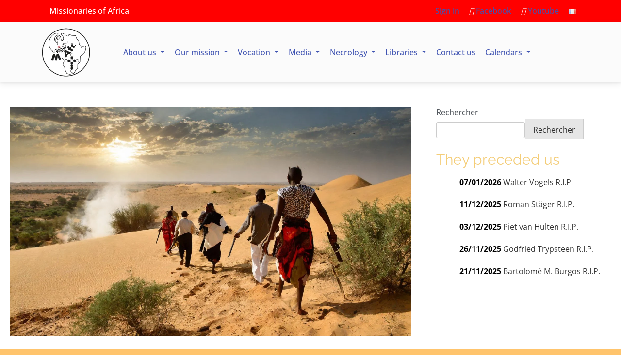

--- FILE ---
content_type: text/html; charset=UTF-8
request_url: https://mafrome.org/violence-and-insecurity-an-obstacle-to-development-peace-and-prosperity/
body_size: 42132
content:
<!doctype html><html lang="en-GB"><head><script data-no-optimize="1">var litespeed_docref=sessionStorage.getItem("litespeed_docref");litespeed_docref&&(Object.defineProperty(document,"referrer",{get:function(){return litespeed_docref}}),sessionStorage.removeItem("litespeed_docref"));</script> <meta charset="UTF-8"><meta name="viewport" content="width=device-width, initial-scale=1"><link rel="profile" href="https://gmpg.org/xfn/11"><link rel="stylesheet" href="https://unpkg.com/leaflet@1.9.3/dist/leaflet.css" integrity="sha256-kLaT2GOSpHechhsozzB+flnD+zUyjE2LlfWPgU04xyI=" crossorigin="" /><link rel="preconnect" href="https://fonts.googleapis.com"><link rel="preconnect" href="https://fonts.gstatic.com" crossorigin><title>Violence and insecurity : an obstacle to development, peace and prosperity &#8211; Missionaries of Africa</title><meta name='robots' content='max-image-preview:large' /><link rel="alternate" href="https://mafrome.org/violence-and-insecurity-an-obstacle-to-development-peace-and-prosperity/" hreflang="en" /><link rel="alternate" href="https://mafrome.org/violence-et-insecurite-un-obstacle-au-developpement-a-la-paix-et-a-la-prosperite/" hreflang="fr" /><link rel='dns-prefetch' href='//cdnjs.cloudflare.com' /><link rel='dns-prefetch' href='//cdn.jsdelivr.net' /><link rel="alternate" type="application/rss+xml" title="Missionaries of Africa &raquo; Feed" href="https://mafrome.org/en/feed/" /><link rel="alternate" type="application/rss+xml" title="Missionaries of Africa &raquo; Comments Feed" href="https://mafrome.org/en/comments/feed/" /><link rel="alternate" type="text/calendar" title="Missionaries of Africa &raquo; iCal Feed" href="https://mafrome.org/events/?ical=1" /> <script id="wpp-js" type="litespeed/javascript" data-src="https://mafrome.org/wp-content/plugins/wordpress-popular-posts/assets/js/wpp.min.js?ver=7.3.6" data-sampling="0" data-sampling-rate="100" data-api-url="https://mafrome.org/wp-json/wordpress-popular-posts" data-post-id="35413" data-token="0aa855be0a" data-lang="en" data-debug="0"></script> <link rel="alternate" type="application/rss+xml" title="Missionaries of Africa &raquo; Violence and insecurity : an obstacle to development, peace and prosperity Comments Feed" href="https://mafrome.org/violence-and-insecurity-an-obstacle-to-development-peace-and-prosperity/feed/" /><link rel="alternate" title="oEmbed (JSON)" type="application/json+oembed" href="https://mafrome.org/wp-json/oembed/1.0/embed?url=https%3A%2F%2Fmafrome.org%2Fviolence-and-insecurity-an-obstacle-to-development-peace-and-prosperity%2F&#038;lang=en" /><link rel="alternate" title="oEmbed (XML)" type="text/xml+oembed" href="https://mafrome.org/wp-json/oembed/1.0/embed?url=https%3A%2F%2Fmafrome.org%2Fviolence-and-insecurity-an-obstacle-to-development-peace-and-prosperity%2F&#038;format=xml&#038;lang=en" /><style id='wp-img-auto-sizes-contain-inline-css'>img:is([sizes=auto i],[sizes^="auto," i]){contain-intrinsic-size:3000px 1500px}
/*# sourceURL=wp-img-auto-sizes-contain-inline-css */</style><link data-optimized="2" rel="stylesheet" href="https://mafrome.org/wp-content/litespeed/css/b5450e9e22d6dd2a6b5e687591efebab.css?ver=521eb" /><style id='classic-theme-styles-inline-css'>/*! This file is auto-generated */
.wp-block-button__link{color:#fff;background-color:#32373c;border-radius:9999px;box-shadow:none;text-decoration:none;padding:calc(.667em + 2px) calc(1.333em + 2px);font-size:1.125em}.wp-block-file__button{background:#32373c;color:#fff;text-decoration:none}
/*# sourceURL=/wp-includes/css/classic-themes.min.css */</style><style id='h5ap-radio-player-style-inline-css'>:root{--h5ap-radio-bg:#232323;--h5ap-radio-primary-color:#232323}.wp-block-h5ap-radio-player .plyr___control.plyr__control--pressed .icon--not-pressed,.wp-block-h5ap-radio-player .plyr___control.plyr__control--pressed .label--not-pressed,.wp-block-h5ap-radio-player .plyr___control:not(.plyr__control--pressed) .icon--pressed,.wp-block-h5ap-radio-player .plyr___control:not(.plyr__control--pressed) .label--pressed,.wp-block-h5ap-radio-player a.plyr___control:after,.wp-block-h5ap-radio-player a.plyr___control:before{display:none}.wp-block-h5ap-radio-player .subtitle{padding-left:0}.wp-block-h5ap-radio-player .radio_skin_compacthorizontal .plyr--audio button:focus{background-color:#fff}.wp-block-h5ap-radio-player .radio_skin_compacthorizontal p{margin:0!important}.wp-block-h5ap-radio-player .lucide-radio{stroke:var(--h5ap-radio-icon-color)}.wp-block-h5ap-radio-player .plyr input[type=range]{color:var(--h5ap-radio-progress-color)}.wp-block-h5ap-radio-player .plyr .svg-icon{color:var(--h5ap-radio-icons-color)}.wp-block-h5ap-radio-player input[type=range]{background:transparent;border:none;outline:none;width:80px}.wp-block-h5ap-radio-player input[type=range]::-webkit-slider-runnable-track{border-radius:10px;box-shadow:none;height:4px}.wp-block-h5ap-radio-player input[type=range]::-moz-range-track{box-shadow:none;height:4px}.wp-block-h5ap-radio-player input[type=range]::-ms-fill-lower,.wp-block-h5ap-radio-player input[type=range]::-ms-fill-upper{border-radius:10px;box-shadow:none;height:4px}.wp-block-h5ap-radio-player .no-thumb input[type=range]::-webkit-slider-thumb{-webkit-appearance:none;appearance:none;height:0;margin-top:-4px;width:0}.wp-block-h5ap-radio-player .no-thumb input[type=range]::-moz-range-thumb{height:0;width:0}.wp-block-h5ap-radio-player .no-thumb input[type=range]::-ms-thumb{height:0;width:0}
@layer theme{:host,:root{--font-sans:ui-sans-serif,system-ui,sans-serif,"Apple Color Emoji","Segoe UI Emoji","Segoe UI Symbol","Noto Color Emoji";--font-mono:ui-monospace,SFMono-Regular,Menlo,Monaco,Consolas,"Liberation Mono","Courier New",monospace;--color-red-400:oklch(70.4% 0.191 22.216);--color-red-500:oklch(63.7% 0.237 25.331);--color-red-600:oklch(57.7% 0.245 27.325);--color-blue-50:oklch(97% 0.014 254.604);--color-blue-100:oklch(93.2% 0.032 255.585);--color-blue-400:oklch(70.7% 0.165 254.624);--color-blue-500:oklch(62.3% 0.214 259.815);--color-blue-700:oklch(48.8% 0.243 264.376);--color-blue-800:oklch(42.4% 0.199 265.638);--color-purple-600:oklch(55.8% 0.288 302.321);--color-slate-50:oklch(98.4% 0.003 247.858);--color-slate-100:oklch(96.8% 0.007 247.896);--color-slate-200:oklch(92.9% 0.013 255.508);--color-slate-400:oklch(70.4% 0.04 256.788);--color-slate-500:oklch(55.4% 0.046 257.417);--color-slate-600:oklch(44.6% 0.043 257.281);--color-slate-800:oklch(27.9% 0.041 260.031);--color-slate-900:oklch(20.8% 0.042 265.755);--color-gray-100:oklch(96.7% 0.003 264.542);--color-gray-200:oklch(92.8% 0.006 264.531);--color-gray-500:oklch(55.1% 0.027 264.364);--color-gray-600:oklch(44.6% 0.03 256.802);--color-gray-700:oklch(37.3% 0.034 259.733);--color-gray-800:oklch(27.8% 0.033 256.848);--color-white:#fff;--spacing:0.25rem;--text-xs:0.75rem;--text-xs--line-height:1.33333;--text-sm:0.875rem;--text-sm--line-height:1.42857;--text-lg:1.125rem;--text-lg--line-height:1.55556;--text-xl:1.25rem;--text-xl--line-height:1.4;--font-weight-medium:500;--font-weight-bold:700;--tracking-wider:0.05em;--radius-lg:0.5rem;--radius-xl:0.75rem;--radius-2xl:1rem;--radius-3xl:1.5rem;--animate-ping:ping 1s cubic-bezier(0,0,0.2,1) infinite;--animate-pulse:pulse 2s cubic-bezier(0.4,0,0.6,1) infinite;--blur-sm:8px;--blur-xl:24px;--default-transition-duration:150ms;--default-transition-timing-function:cubic-bezier(0.4,0,0.2,1);--default-font-family:var(--font-sans);--default-mono-font-family:var(--font-mono)}}.wp-block-h5ap-radio-player .border-none{--tw-border-style:none;border-style:none}@media(hover:hover){.wp-block-h5ap-radio-player .hover\:bg-transparent:hover{background-color:transparent}}.wp-block-h5ap-radio-player .absolute{position:absolute}.wp-block-h5ap-radio-player .leading-none{line-height:1}.wp-block-h5ap-radio-player .relative{position:relative}.wp-block-h5ap-radio-player .inset-0{inset:calc(var(--spacing)*0)}.wp-block-h5ap-radio-player .z-10{z-index:10}.wp-block-h5ap-radio-player .col-span-2{grid-column:span 2/span 2}.wp-block-h5ap-radio-player .mb-1{margin-bottom:calc(var(--spacing)*1)}.wp-block-h5ap-radio-player .mb-2{margin-bottom:calc(var(--spacing)*2)}.wp-block-h5ap-radio-player .mb-3{margin-bottom:calc(var(--spacing)*3)}.wp-block-h5ap-radio-player .mb-4{margin-bottom:calc(var(--spacing)*4)}.wp-block-h5ap-radio-player .flex{display:flex}.wp-block-h5ap-radio-player .grid{display:grid}.wp-block-h5ap-radio-player .h-2{height:calc(var(--spacing)*2)}.wp-block-h5ap-radio-player .h-3{height:calc(var(--spacing)*3)}.wp-block-h5ap-radio-player .h-5{height:calc(var(--spacing)*5)}.wp-block-h5ap-radio-player .h-6{height:calc(var(--spacing)*6)}.wp-block-h5ap-radio-player .h-8{height:calc(var(--spacing)*8)}.wp-block-h5ap-radio-player .h-12{height:calc(var(--spacing)*12)}.wp-block-h5ap-radio-player .w-2{width:calc(var(--spacing)*2)}.wp-block-h5ap-radio-player .w-3{width:calc(var(--spacing)*3)}.wp-block-h5ap-radio-player .w-5{width:calc(var(--spacing)*5)}.wp-block-h5ap-radio-player .w-8{width:calc(var(--spacing)*8)}.wp-block-h5ap-radio-player .w-12{width:calc(var(--spacing)*12)}.wp-block-h5ap-radio-player .w-full{width:100%}.wp-block-h5ap-radio-player .min-w-0{min-width:calc(var(--spacing)*0)}.wp-block-h5ap-radio-player .flex-1{flex:1}.wp-block-h5ap-radio-player .flex-shrink-0{flex-shrink:0}.wp-block-h5ap-radio-player .animate-ping{animation:var(--animate-ping)}.wp-block-h5ap-radio-player .animate-pulse{animation:var(--animate-pulse)}.wp-block-h5ap-radio-player .cursor-pointer{cursor:pointer}.wp-block-h5ap-radio-player .appearance-none{-webkit-appearance:none;-moz-appearance:none;appearance:none}.wp-block-h5ap-radio-player .grid-cols-3{grid-template-columns:repeat(3,minmax(0,1fr))}.wp-block-h5ap-radio-player .flex-col{flex-direction:column}.wp-block-h5ap-radio-player .items-center{align-items:center}.wp-block-h5ap-radio-player .justify-between{justify-content:space-between}.wp-block-h5ap-radio-player .justify-center{justify-content:center}.wp-block-h5ap-radio-player .justify-end{justify-content:flex-end}.wp-block-h5ap-radio-player .gap-2{gap:calc(var(--spacing)*2)}.wp-block-h5ap-radio-player .gap-4{gap:calc(var(--spacing)*4)}:where(.wp-block-h5ap-radio-player .space-x-2>:not(:last-child)){--tw-space-x-reverse:0;margin-inline-end:calc(var(--spacing)*2*(1 - var(--tw-space-x-reverse)));margin-inline-start:calc(var(--spacing)*2*var(--tw-space-x-reverse))}:where(.wp-block-h5ap-radio-player .space-x-3>:not(:last-child)){--tw-space-x-reverse:0;margin-inline-end:calc(var(--spacing)*3*(1 - var(--tw-space-x-reverse)));margin-inline-start:calc(var(--spacing)*3*var(--tw-space-x-reverse))}:where(.wp-block-h5ap-radio-player .space-x-4>:not(:last-child)){--tw-space-x-reverse:0;margin-inline-end:calc(var(--spacing)*4*(1 - var(--tw-space-x-reverse)));margin-inline-start:calc(var(--spacing)*4*var(--tw-space-x-reverse))}.wp-block-h5ap-radio-player .truncate{overflow:hidden;text-overflow:ellipsis;white-space:nowrap}.wp-block-h5ap-radio-player .overflow-hidden{overflow:hidden}.wp-block-h5ap-radio-player .rounded{border-radius:.25rem}.wp-block-h5ap-radio-player .rounded-2xl{border-radius:var(--radius-2xl)}.wp-block-h5ap-radio-player .rounded-3xl{border-radius:var(--radius-3xl)}.wp-block-h5ap-radio-player .rounded-full{border-radius:calc(infinity*1px)}.wp-block-h5ap-radio-player .rounded-lg{border-radius:var(--radius-lg)}.wp-block-h5ap-radio-player .rounded-xl{border-radius:var(--radius-xl)}.wp-block-h5ap-radio-player .border{border-style:var(--tw-border-style);border-width:1px}.wp-block-h5ap-radio-player .border-blue-100{border-color:var(--color-blue-100)}.wp-block-h5ap-radio-player .border-slate-200{border-color:var(--color-slate-200)}.wp-block-h5ap-radio-player .border-white\/20{border-color:color-mix(in srgb,#fff 20%,transparent)}@supports(color:color-mix(in lab,red,red)){.wp-block-h5ap-radio-player .border-white\/20{border-color:color-mix(in oklab,var(--color-white) 20%,transparent)}}.wp-block-h5ap-radio-player .border-white\/40{border-color:color-mix(in srgb,#fff 40%,transparent)}@supports(color:color-mix(in lab,red,red)){.wp-block-h5ap-radio-player .border-white\/40{border-color:color-mix(in oklab,var(--color-white) 40%,transparent)}}.wp-block-h5ap-radio-player .bg-blue-50{background-color:var(--color-blue-50)}.wp-block-h5ap-radio-player .bg-gray-200{background-color:var(--color-gray-200)}.wp-block-h5ap-radio-player .bg-gray-800{background-color:var(--color-gray-800)}.wp-block-h5ap-radio-player .bg-red-500{background-color:var(--color-red-500)}.wp-block-h5ap-radio-player .bg-slate-900{background-color:var(--color-slate-900)}.wp-block-h5ap-radio-player .bg-white{background-color:var(--color-white)}.wp-block-h5ap-radio-player .bg-white\/30{background-color:color-mix(in srgb,#fff 30%,transparent)}@supports(color:color-mix(in lab,red,red)){.wp-block-h5ap-radio-player .bg-white\/30{background-color:color-mix(in oklab,var(--color-white) 30%,transparent)}}.wp-block-h5ap-radio-player .bg-gradient-to-br{--tw-gradient-position:to bottom right in oklab;background-image:linear-gradient(var(--tw-gradient-stops))}.wp-block-h5ap-radio-player .bg-gradient-to-r{--tw-gradient-position:to right in oklab;background-image:linear-gradient(var(--tw-gradient-stops))}.wp-block-h5ap-radio-player .from-blue-400\/10{--tw-gradient-from:color-mix(in srgb,oklch(70.7% 0.165 254.624) 10%,transparent);--tw-gradient-stops:var(--tw-gradient-via-stops,var(--tw-gradient-position),var(--tw-gradient-from) var(--tw-gradient-from-position),var(--tw-gradient-to) var(--tw-gradient-to-position))}@supports(color:color-mix(in lab,red,red)){.wp-block-h5ap-radio-player .from-blue-400\/10{--tw-gradient-from:color-mix(in oklab,var(--color-blue-400) 10%,transparent)}}.wp-block-h5ap-radio-player .from-slate-50{--tw-gradient-from:var(--color-slate-50);--tw-gradient-stops:var(--tw-gradient-via-stops,var(--tw-gradient-position),var(--tw-gradient-from) var(--tw-gradient-from-position),var(--tw-gradient-to) var(--tw-gradient-to-position))}.wp-block-h5ap-radio-player .from-white\/20{--tw-gradient-from:color-mix(in srgb,#fff 20%,transparent);--tw-gradient-stops:var(--tw-gradient-via-stops,var(--tw-gradient-position),var(--tw-gradient-from) var(--tw-gradient-from-position),var(--tw-gradient-to) var(--tw-gradient-to-position))}@supports(color:color-mix(in lab,red,red)){.wp-block-h5ap-radio-player .from-white\/20{--tw-gradient-from:color-mix(in oklab,var(--color-white) 20%,transparent)}}.wp-block-h5ap-radio-player .to-purple-600\/10{--tw-gradient-to:color-mix(in srgb,oklch(55.8% 0.288 302.321) 10%,transparent);--tw-gradient-stops:var(--tw-gradient-via-stops,var(--tw-gradient-position),var(--tw-gradient-from) var(--tw-gradient-from-position),var(--tw-gradient-to) var(--tw-gradient-to-position))}@supports(color:color-mix(in lab,red,red)){.wp-block-h5ap-radio-player .to-purple-600\/10{--tw-gradient-to:color-mix(in oklab,var(--color-purple-600) 10%,transparent)}}.wp-block-h5ap-radio-player .to-slate-100{--tw-gradient-to:var(--color-slate-100);--tw-gradient-stops:var(--tw-gradient-via-stops,var(--tw-gradient-position),var(--tw-gradient-from) var(--tw-gradient-from-position),var(--tw-gradient-to) var(--tw-gradient-to-position))}.wp-block-h5ap-radio-player .to-white\/10{--tw-gradient-to:color-mix(in srgb,#fff 10%,transparent);--tw-gradient-stops:var(--tw-gradient-via-stops,var(--tw-gradient-position),var(--tw-gradient-from) var(--tw-gradient-from-position),var(--tw-gradient-to) var(--tw-gradient-to-position))}@supports(color:color-mix(in lab,red,red)){.wp-block-h5ap-radio-player .to-white\/10{--tw-gradient-to:color-mix(in oklab,var(--color-white) 10%,transparent)}}.wp-block-h5ap-radio-player .p-0{padding:calc(var(--spacing)*0)}.wp-block-h5ap-radio-player .p-4{padding:calc(var(--spacing)*4)}.wp-block-h5ap-radio-player .p-6{padding:calc(var(--spacing)*6)}.wp-block-h5ap-radio-player .px-2{padding-inline:calc(var(--spacing)*2)}.wp-block-h5ap-radio-player .px-6{padding-inline:calc(var(--spacing)*6)}.wp-block-h5ap-radio-player .py-3{padding-block:calc(var(--spacing)*3)}.wp-block-h5ap-radio-player .text-lg{font-size:var(--text-lg);line-height:var(--tw-leading,var(--text-lg--line-height))}.wp-block-h5ap-radio-player .text-sm{font-size:var(--text-sm);line-height:var(--tw-leading,var(--text-sm--line-height))}.wp-block-h5ap-radio-player .text-xl{font-size:var(--text-xl);line-height:var(--tw-leading,var(--text-xl--line-height))}.wp-block-h5ap-radio-player .text-xs{font-size:var(--text-xs);line-height:var(--tw-leading,var(--text-xs--line-height))}.wp-block-h5ap-radio-player .font-bold{--tw-font-weight:var(--font-weight-bold);font-weight:var(--font-weight-bold)}.wp-block-h5ap-radio-player .font-medium{--tw-font-weight:var(--font-weight-medium);font-weight:var(--font-weight-medium)}.wp-block-h5ap-radio-player .tracking-wider{--tw-tracking:var(--tracking-wider);letter-spacing:var(--tracking-wider)}.wp-block-h5ap-radio-player .text-blue-500{color:var(--color-blue-500)}.wp-block-h5ap-radio-player .text-blue-700{color:var(--color-blue-700)}.wp-block-h5ap-radio-player .text-blue-800{color:var(--color-blue-800)}.wp-block-h5ap-radio-player .text-gray-500{color:var(--color-gray-500)}.wp-block-h5ap-radio-player .text-gray-600{color:var(--color-gray-600)}.wp-block-h5ap-radio-player .text-gray-700{color:var(--color-gray-700)}.wp-block-h5ap-radio-player .text-gray-800{color:var(--color-gray-800)}.wp-block-h5ap-radio-player .text-red-400{color:var(--color-red-400)}.wp-block-h5ap-radio-player .text-red-600{color:var(--color-red-600)}.wp-block-h5ap-radio-player .text-slate-400{color:var(--color-slate-400)}.wp-block-h5ap-radio-player .text-slate-500{color:var(--color-slate-500)}.wp-block-h5ap-radio-player .text-slate-600{color:var(--color-slate-600)}.wp-block-h5ap-radio-player .text-slate-800{color:var(--color-slate-800)}.wp-block-h5ap-radio-player .text-slate-900{color:var(--color-slate-900)}.wp-block-h5ap-radio-player .text-white{color:var(--color-white)}.wp-block-h5ap-radio-player .uppercase{text-transform:uppercase}.wp-block-h5ap-radio-player .opacity-75{opacity:75%}.wp-block-h5ap-radio-player .shadow-2xl{--tw-shadow:0 25px 50px -12px var(--tw-shadow-color,rgba(0,0,0,.25))}.wp-block-h5ap-radio-player .shadow-2xl,.wp-block-h5ap-radio-player .shadow-lg{box-shadow:var(--tw-inset-shadow),var(--tw-inset-ring-shadow),var(--tw-ring-offset-shadow),var(--tw-ring-shadow),var(--tw-shadow)}.wp-block-h5ap-radio-player .shadow-lg{--tw-shadow:0 10px 15px -3px var(--tw-shadow-color,rgba(0,0,0,.1)),0 4px 6px -4px var(--tw-shadow-color,rgba(0,0,0,.1))}.wp-block-h5ap-radio-player .shadow-md{--tw-shadow:0 4px 6px -1px var(--tw-shadow-color,rgba(0,0,0,.1)),0 2px 4px -2px var(--tw-shadow-color,rgba(0,0,0,.1))}.wp-block-h5ap-radio-player .shadow-md,.wp-block-h5ap-radio-player .shadow-xl{box-shadow:var(--tw-inset-shadow),var(--tw-inset-ring-shadow),var(--tw-ring-offset-shadow),var(--tw-ring-shadow),var(--tw-shadow)}.wp-block-h5ap-radio-player .shadow-xl{--tw-shadow:0 20px 25px -5px var(--tw-shadow-color,rgba(0,0,0,.1)),0 8px 10px -6px var(--tw-shadow-color,rgba(0,0,0,.1))}.wp-block-h5ap-radio-player .backdrop-blur-sm{--tw-backdrop-blur:blur(var(--blur-sm))}.wp-block-h5ap-radio-player .backdrop-blur-sm,.wp-block-h5ap-radio-player .backdrop-blur-xl{-webkit-backdrop-filter:var(--tw-backdrop-blur, ) var(--tw-backdrop-brightness, ) var(--tw-backdrop-contrast, ) var(--tw-backdrop-grayscale, ) var(--tw-backdrop-hue-rotate, ) var(--tw-backdrop-invert, ) var(--tw-backdrop-opacity, ) var(--tw-backdrop-saturate, ) var(--tw-backdrop-sepia, );backdrop-filter:var(--tw-backdrop-blur, ) var(--tw-backdrop-brightness, ) var(--tw-backdrop-contrast, ) var(--tw-backdrop-grayscale, ) var(--tw-backdrop-hue-rotate, ) var(--tw-backdrop-invert, ) var(--tw-backdrop-opacity, ) var(--tw-backdrop-saturate, ) var(--tw-backdrop-sepia, )}.wp-block-h5ap-radio-player .backdrop-blur-xl{--tw-backdrop-blur:blur(var(--blur-xl))}.wp-block-h5ap-radio-player .transition-all{transition-duration:var(--tw-duration,var(--default-transition-duration));transition-property:all;transition-timing-function:var(--tw-ease,var(--default-transition-timing-function))}.wp-block-h5ap-radio-player .transition-colors{transition-duration:var(--tw-duration,var(--default-transition-duration));transition-property:color,background-color,border-color,outline-color,text-decoration-color,fill,stroke,--tw-gradient-from,--tw-gradient-via,--tw-gradient-to;transition-timing-function:var(--tw-ease,var(--default-transition-timing-function))}.wp-block-h5ap-radio-player .duration-200{--tw-duration:200ms;transition-duration:.2s}.wp-block-h5ap-radio-player .duration-300{--tw-duration:300ms;transition-duration:.3s}@media(hover:hover){.wp-block-h5ap-radio-player .hover\:scale-105:hover{--tw-scale-x:105%;--tw-scale-y:105%;--tw-scale-z:105%;scale:var(--tw-scale-x) var(--tw-scale-y)}.wp-block-h5ap-radio-player .hover\:bg-gray-100:hover{background-color:var(--color-gray-100)}.wp-block-h5ap-radio-player .hover\:bg-slate-800:hover{background-color:var(--color-slate-800)}.wp-block-h5ap-radio-player .hover\:bg-white\/40:hover{background-color:color-mix(in srgb,#fff 40%,transparent)}}@media(hover:hover){@supports(color:color-mix(in lab,red,red)){.wp-block-h5ap-radio-player .hover\:bg-white\/40:hover{background-color:color-mix(in oklab,var(--color-white) 40%,transparent)}}}@media(hover:hover){.wp-block-h5ap-radio-player .hover\:text-blue-500:hover{color:var(--color-blue-500)}.wp-block-h5ap-radio-player .hover\:text-red-500:hover{color:var(--color-red-500)}.wp-block-h5ap-radio-player .hover\:text-slate-600:hover{color:var(--color-slate-600)}.wp-block-h5ap-radio-player .hover\:shadow-lg:hover{--tw-shadow:0 10px 15px -3px var(--tw-shadow-color,rgba(0,0,0,.1)),0 4px 6px -4px var(--tw-shadow-color,rgba(0,0,0,.1));box-shadow:var(--tw-inset-shadow),var(--tw-inset-ring-shadow),var(--tw-ring-offset-shadow),var(--tw-ring-shadow),var(--tw-shadow)}}@property --tw-space-x-reverse{syntax:"*";inherits:false;initial-value:0}@property --tw-border-style{syntax:"*";inherits:false;initial-value:solid}@property --tw-gradient-position{syntax:"*";inherits:false}@property --tw-gradient-from{syntax:"<color>";inherits:false;initial-value:transparent}@property --tw-gradient-via{syntax:"<color>";inherits:false;initial-value:transparent}@property --tw-gradient-to{syntax:"<color>";inherits:false;initial-value:transparent}@property --tw-gradient-stops{syntax:"*";inherits:false}@property --tw-gradient-via-stops{syntax:"*";inherits:false}@property --tw-gradient-from-position{syntax:"<length-percentage>";inherits:false;initial-value:0}@property --tw-gradient-via-position{syntax:"<length-percentage>";inherits:false;initial-value:50%}@property --tw-gradient-to-position{syntax:"<length-percentage>";inherits:false;initial-value:100%}@property --tw-font-weight{syntax:"*";inherits:false}@property --tw-tracking{syntax:"*";inherits:false}@property --tw-shadow{syntax:"*";inherits:false;initial-value:0 0 transparent}@property --tw-shadow-color{syntax:"*";inherits:false}@property --tw-shadow-alpha{syntax:"<percentage>";inherits:false;initial-value:100%}@property --tw-inset-shadow{syntax:"*";inherits:false;initial-value:0 0 transparent}@property --tw-inset-shadow-color{syntax:"*";inherits:false}@property --tw-inset-shadow-alpha{syntax:"<percentage>";inherits:false;initial-value:100%}@property --tw-ring-color{syntax:"*";inherits:false}@property --tw-ring-shadow{syntax:"*";inherits:false;initial-value:0 0 transparent}@property --tw-inset-ring-color{syntax:"*";inherits:false}@property --tw-inset-ring-shadow{syntax:"*";inherits:false;initial-value:0 0 transparent}@property --tw-ring-inset{syntax:"*";inherits:false}@property --tw-ring-offset-width{syntax:"<length>";inherits:false;initial-value:0}@property --tw-ring-offset-color{syntax:"*";inherits:false;initial-value:#fff}@property --tw-ring-offset-shadow{syntax:"*";inherits:false;initial-value:0 0 transparent}@property --tw-backdrop-blur{syntax:"*";inherits:false}@property --tw-backdrop-brightness{syntax:"*";inherits:false}@property --tw-backdrop-contrast{syntax:"*";inherits:false}@property --tw-backdrop-grayscale{syntax:"*";inherits:false}@property --tw-backdrop-hue-rotate{syntax:"*";inherits:false}@property --tw-backdrop-invert{syntax:"*";inherits:false}@property --tw-backdrop-opacity{syntax:"*";inherits:false}@property --tw-backdrop-saturate{syntax:"*";inherits:false}@property --tw-backdrop-sepia{syntax:"*";inherits:false}@property --tw-duration{syntax:"*";inherits:false}@property --tw-scale-x{syntax:"*";inherits:false;initial-value:1}@property --tw-scale-y{syntax:"*";inherits:false;initial-value:1}@property --tw-scale-z{syntax:"*";inherits:false;initial-value:1}@keyframes ping{75%,to{opacity:0;transform:scale(2)}}@keyframes pulse{50%{opacity:.5}}@layer properties{@supports((-webkit-hyphens:none) and (not (margin-trim:inline))) or ((-moz-orient:inline) and (not (color:rgb(from red r g b)))){*,::backdrop,:after,:before{--tw-space-x-reverse:0;--tw-border-style:solid;--tw-gradient-position:initial;--tw-gradient-from:#0000;--tw-gradient-via:#0000;--tw-gradient-to:#0000;--tw-gradient-stops:initial;--tw-gradient-via-stops:initial;--tw-gradient-from-position:0%;--tw-gradient-via-position:50%;--tw-gradient-to-position:100%;--tw-font-weight:initial;--tw-tracking:initial;--tw-shadow:0 0 #0000;--tw-shadow-color:initial;--tw-shadow-alpha:100%;--tw-inset-shadow:0 0 #0000;--tw-inset-shadow-color:initial;--tw-inset-shadow-alpha:100%;--tw-ring-color:initial;--tw-ring-shadow:0 0 #0000;--tw-inset-ring-color:initial;--tw-inset-ring-shadow:0 0 #0000;--tw-ring-inset:initial;--tw-ring-offset-width:0px;--tw-ring-offset-color:#fff;--tw-ring-offset-shadow:0 0 #0000;--tw-backdrop-blur:initial;--tw-backdrop-brightness:initial;--tw-backdrop-contrast:initial;--tw-backdrop-grayscale:initial;--tw-backdrop-hue-rotate:initial;--tw-backdrop-invert:initial;--tw-backdrop-opacity:initial;--tw-backdrop-saturate:initial;--tw-backdrop-sepia:initial;--tw-duration:initial;--tw-scale-x:1;--tw-scale-y:1;--tw-scale-z:1}}}

/*# sourceURL=https://mafrome.org/wp-content/plugins/html5-audio-player/build/blocks/radio-player/view.css */</style><style id='global-styles-inline-css'>:root{--wp--preset--aspect-ratio--square: 1;--wp--preset--aspect-ratio--4-3: 4/3;--wp--preset--aspect-ratio--3-4: 3/4;--wp--preset--aspect-ratio--3-2: 3/2;--wp--preset--aspect-ratio--2-3: 2/3;--wp--preset--aspect-ratio--16-9: 16/9;--wp--preset--aspect-ratio--9-16: 9/16;--wp--preset--color--black: #000000;--wp--preset--color--cyan-bluish-gray: #abb8c3;--wp--preset--color--white: #ffffff;--wp--preset--color--pale-pink: #f78da7;--wp--preset--color--vivid-red: #cf2e2e;--wp--preset--color--luminous-vivid-orange: #ff6900;--wp--preset--color--luminous-vivid-amber: #fcb900;--wp--preset--color--light-green-cyan: #7bdcb5;--wp--preset--color--vivid-green-cyan: #00d084;--wp--preset--color--pale-cyan-blue: #8ed1fc;--wp--preset--color--vivid-cyan-blue: #0693e3;--wp--preset--color--vivid-purple: #9b51e0;--wp--preset--gradient--vivid-cyan-blue-to-vivid-purple: linear-gradient(135deg,rgb(6,147,227) 0%,rgb(155,81,224) 100%);--wp--preset--gradient--light-green-cyan-to-vivid-green-cyan: linear-gradient(135deg,rgb(122,220,180) 0%,rgb(0,208,130) 100%);--wp--preset--gradient--luminous-vivid-amber-to-luminous-vivid-orange: linear-gradient(135deg,rgb(252,185,0) 0%,rgb(255,105,0) 100%);--wp--preset--gradient--luminous-vivid-orange-to-vivid-red: linear-gradient(135deg,rgb(255,105,0) 0%,rgb(207,46,46) 100%);--wp--preset--gradient--very-light-gray-to-cyan-bluish-gray: linear-gradient(135deg,rgb(238,238,238) 0%,rgb(169,184,195) 100%);--wp--preset--gradient--cool-to-warm-spectrum: linear-gradient(135deg,rgb(74,234,220) 0%,rgb(151,120,209) 20%,rgb(207,42,186) 40%,rgb(238,44,130) 60%,rgb(251,105,98) 80%,rgb(254,248,76) 100%);--wp--preset--gradient--blush-light-purple: linear-gradient(135deg,rgb(255,206,236) 0%,rgb(152,150,240) 100%);--wp--preset--gradient--blush-bordeaux: linear-gradient(135deg,rgb(254,205,165) 0%,rgb(254,45,45) 50%,rgb(107,0,62) 100%);--wp--preset--gradient--luminous-dusk: linear-gradient(135deg,rgb(255,203,112) 0%,rgb(199,81,192) 50%,rgb(65,88,208) 100%);--wp--preset--gradient--pale-ocean: linear-gradient(135deg,rgb(255,245,203) 0%,rgb(182,227,212) 50%,rgb(51,167,181) 100%);--wp--preset--gradient--electric-grass: linear-gradient(135deg,rgb(202,248,128) 0%,rgb(113,206,126) 100%);--wp--preset--gradient--midnight: linear-gradient(135deg,rgb(2,3,129) 0%,rgb(40,116,252) 100%);--wp--preset--font-size--small: 13px;--wp--preset--font-size--medium: 20px;--wp--preset--font-size--large: 36px;--wp--preset--font-size--x-large: 42px;--wp--preset--spacing--20: 0.44rem;--wp--preset--spacing--30: 0.67rem;--wp--preset--spacing--40: 1rem;--wp--preset--spacing--50: 1.5rem;--wp--preset--spacing--60: 2.25rem;--wp--preset--spacing--70: 3.38rem;--wp--preset--spacing--80: 5.06rem;--wp--preset--shadow--natural: 6px 6px 9px rgba(0, 0, 0, 0.2);--wp--preset--shadow--deep: 12px 12px 50px rgba(0, 0, 0, 0.4);--wp--preset--shadow--sharp: 6px 6px 0px rgba(0, 0, 0, 0.2);--wp--preset--shadow--outlined: 6px 6px 0px -3px rgb(255, 255, 255), 6px 6px rgb(0, 0, 0);--wp--preset--shadow--crisp: 6px 6px 0px rgb(0, 0, 0);}:where(.is-layout-flex){gap: 0.5em;}:where(.is-layout-grid){gap: 0.5em;}body .is-layout-flex{display: flex;}.is-layout-flex{flex-wrap: wrap;align-items: center;}.is-layout-flex > :is(*, div){margin: 0;}body .is-layout-grid{display: grid;}.is-layout-grid > :is(*, div){margin: 0;}:where(.wp-block-columns.is-layout-flex){gap: 2em;}:where(.wp-block-columns.is-layout-grid){gap: 2em;}:where(.wp-block-post-template.is-layout-flex){gap: 1.25em;}:where(.wp-block-post-template.is-layout-grid){gap: 1.25em;}.has-black-color{color: var(--wp--preset--color--black) !important;}.has-cyan-bluish-gray-color{color: var(--wp--preset--color--cyan-bluish-gray) !important;}.has-white-color{color: var(--wp--preset--color--white) !important;}.has-pale-pink-color{color: var(--wp--preset--color--pale-pink) !important;}.has-vivid-red-color{color: var(--wp--preset--color--vivid-red) !important;}.has-luminous-vivid-orange-color{color: var(--wp--preset--color--luminous-vivid-orange) !important;}.has-luminous-vivid-amber-color{color: var(--wp--preset--color--luminous-vivid-amber) !important;}.has-light-green-cyan-color{color: var(--wp--preset--color--light-green-cyan) !important;}.has-vivid-green-cyan-color{color: var(--wp--preset--color--vivid-green-cyan) !important;}.has-pale-cyan-blue-color{color: var(--wp--preset--color--pale-cyan-blue) !important;}.has-vivid-cyan-blue-color{color: var(--wp--preset--color--vivid-cyan-blue) !important;}.has-vivid-purple-color{color: var(--wp--preset--color--vivid-purple) !important;}.has-black-background-color{background-color: var(--wp--preset--color--black) !important;}.has-cyan-bluish-gray-background-color{background-color: var(--wp--preset--color--cyan-bluish-gray) !important;}.has-white-background-color{background-color: var(--wp--preset--color--white) !important;}.has-pale-pink-background-color{background-color: var(--wp--preset--color--pale-pink) !important;}.has-vivid-red-background-color{background-color: var(--wp--preset--color--vivid-red) !important;}.has-luminous-vivid-orange-background-color{background-color: var(--wp--preset--color--luminous-vivid-orange) !important;}.has-luminous-vivid-amber-background-color{background-color: var(--wp--preset--color--luminous-vivid-amber) !important;}.has-light-green-cyan-background-color{background-color: var(--wp--preset--color--light-green-cyan) !important;}.has-vivid-green-cyan-background-color{background-color: var(--wp--preset--color--vivid-green-cyan) !important;}.has-pale-cyan-blue-background-color{background-color: var(--wp--preset--color--pale-cyan-blue) !important;}.has-vivid-cyan-blue-background-color{background-color: var(--wp--preset--color--vivid-cyan-blue) !important;}.has-vivid-purple-background-color{background-color: var(--wp--preset--color--vivid-purple) !important;}.has-black-border-color{border-color: var(--wp--preset--color--black) !important;}.has-cyan-bluish-gray-border-color{border-color: var(--wp--preset--color--cyan-bluish-gray) !important;}.has-white-border-color{border-color: var(--wp--preset--color--white) !important;}.has-pale-pink-border-color{border-color: var(--wp--preset--color--pale-pink) !important;}.has-vivid-red-border-color{border-color: var(--wp--preset--color--vivid-red) !important;}.has-luminous-vivid-orange-border-color{border-color: var(--wp--preset--color--luminous-vivid-orange) !important;}.has-luminous-vivid-amber-border-color{border-color: var(--wp--preset--color--luminous-vivid-amber) !important;}.has-light-green-cyan-border-color{border-color: var(--wp--preset--color--light-green-cyan) !important;}.has-vivid-green-cyan-border-color{border-color: var(--wp--preset--color--vivid-green-cyan) !important;}.has-pale-cyan-blue-border-color{border-color: var(--wp--preset--color--pale-cyan-blue) !important;}.has-vivid-cyan-blue-border-color{border-color: var(--wp--preset--color--vivid-cyan-blue) !important;}.has-vivid-purple-border-color{border-color: var(--wp--preset--color--vivid-purple) !important;}.has-vivid-cyan-blue-to-vivid-purple-gradient-background{background: var(--wp--preset--gradient--vivid-cyan-blue-to-vivid-purple) !important;}.has-light-green-cyan-to-vivid-green-cyan-gradient-background{background: var(--wp--preset--gradient--light-green-cyan-to-vivid-green-cyan) !important;}.has-luminous-vivid-amber-to-luminous-vivid-orange-gradient-background{background: var(--wp--preset--gradient--luminous-vivid-amber-to-luminous-vivid-orange) !important;}.has-luminous-vivid-orange-to-vivid-red-gradient-background{background: var(--wp--preset--gradient--luminous-vivid-orange-to-vivid-red) !important;}.has-very-light-gray-to-cyan-bluish-gray-gradient-background{background: var(--wp--preset--gradient--very-light-gray-to-cyan-bluish-gray) !important;}.has-cool-to-warm-spectrum-gradient-background{background: var(--wp--preset--gradient--cool-to-warm-spectrum) !important;}.has-blush-light-purple-gradient-background{background: var(--wp--preset--gradient--blush-light-purple) !important;}.has-blush-bordeaux-gradient-background{background: var(--wp--preset--gradient--blush-bordeaux) !important;}.has-luminous-dusk-gradient-background{background: var(--wp--preset--gradient--luminous-dusk) !important;}.has-pale-ocean-gradient-background{background: var(--wp--preset--gradient--pale-ocean) !important;}.has-electric-grass-gradient-background{background: var(--wp--preset--gradient--electric-grass) !important;}.has-midnight-gradient-background{background: var(--wp--preset--gradient--midnight) !important;}.has-small-font-size{font-size: var(--wp--preset--font-size--small) !important;}.has-medium-font-size{font-size: var(--wp--preset--font-size--medium) !important;}.has-large-font-size{font-size: var(--wp--preset--font-size--large) !important;}.has-x-large-font-size{font-size: var(--wp--preset--font-size--x-large) !important;}
:where(.wp-block-post-template.is-layout-flex){gap: 1.25em;}:where(.wp-block-post-template.is-layout-grid){gap: 1.25em;}
:where(.wp-block-term-template.is-layout-flex){gap: 1.25em;}:where(.wp-block-term-template.is-layout-grid){gap: 1.25em;}
:where(.wp-block-columns.is-layout-flex){gap: 2em;}:where(.wp-block-columns.is-layout-grid){gap: 2em;}
:root :where(.wp-block-pullquote){font-size: 1.5em;line-height: 1.6;}
/*# sourceURL=global-styles-inline-css */</style><style id='crp-style-thumbs-grid-inline-css'>.crp_related.crp-thumbs-grid ul li a.crp_link {
				grid-template-rows: 100px auto;
			}
			.crp_related.crp-thumbs-grid ul {
				grid-template-columns: repeat(auto-fill, minmax(150px, 1fr));
			}
			
/*# sourceURL=crp-style-thumbs-grid-inline-css */</style><link rel='stylesheet' id='bootstrap-css-css' href='https://cdn.jsdelivr.net/npm/bootstrap@5.3.0-alpha3/dist/css/bootstrap.min.css?ver=5.0.2' media='all' /><link rel='stylesheet' id='mdb-css-css' href='https://cdnjs.cloudflare.com/ajax/libs/mdb-ui-kit/6.0.0/mdb.min.css?ver=6.9' media='all' /><style id='photonic-inline-css'>/* Retrieved from saved CSS */
.photonic-panel { background:  transparent  !important;

	border-top: none;
	border-right: none;
	border-bottom: none;
	border-left: none;
 }
.photonic-random-layout .photonic-thumb { padding: 2px}
.photonic-masonry-layout .photonic-thumb, .photonic-masonry-horizontal-layout .photonic-thumb { padding: 2px}
.photonic-mosaic-layout .photonic-thumb { padding: 2px}

/*# sourceURL=photonic-inline-css */</style><style id='__EPYT__style-inline-css'>.epyt-gallery-thumb {
                        width: 33.333%;
                }
                
/*# sourceURL=__EPYT__style-inline-css */</style><style id='moove_gdpr_frontend-inline-css'>#moove_gdpr_cookie_modal,#moove_gdpr_cookie_info_bar,.gdpr_cookie_settings_shortcode_content{font-family:&#039;Nunito&#039;,sans-serif}#moove_gdpr_save_popup_settings_button{background-color:#373737;color:#fff}#moove_gdpr_save_popup_settings_button:hover{background-color:#000}#moove_gdpr_cookie_info_bar .moove-gdpr-info-bar-container .moove-gdpr-info-bar-content a.mgbutton,#moove_gdpr_cookie_info_bar .moove-gdpr-info-bar-container .moove-gdpr-info-bar-content button.mgbutton{background-color:#0c4da2}#moove_gdpr_cookie_modal .moove-gdpr-modal-content .moove-gdpr-modal-footer-content .moove-gdpr-button-holder a.mgbutton,#moove_gdpr_cookie_modal .moove-gdpr-modal-content .moove-gdpr-modal-footer-content .moove-gdpr-button-holder button.mgbutton,.gdpr_cookie_settings_shortcode_content .gdpr-shr-button.button-green{background-color:#0c4da2;border-color:#0c4da2}#moove_gdpr_cookie_modal .moove-gdpr-modal-content .moove-gdpr-modal-footer-content .moove-gdpr-button-holder a.mgbutton:hover,#moove_gdpr_cookie_modal .moove-gdpr-modal-content .moove-gdpr-modal-footer-content .moove-gdpr-button-holder button.mgbutton:hover,.gdpr_cookie_settings_shortcode_content .gdpr-shr-button.button-green:hover{background-color:#fff;color:#0c4da2}#moove_gdpr_cookie_modal .moove-gdpr-modal-content .moove-gdpr-modal-close i,#moove_gdpr_cookie_modal .moove-gdpr-modal-content .moove-gdpr-modal-close span.gdpr-icon{background-color:#0c4da2;border:1px solid #0c4da2}#moove_gdpr_cookie_info_bar span.moove-gdpr-infobar-allow-all.focus-g,#moove_gdpr_cookie_info_bar span.moove-gdpr-infobar-allow-all:focus,#moove_gdpr_cookie_info_bar button.moove-gdpr-infobar-allow-all.focus-g,#moove_gdpr_cookie_info_bar button.moove-gdpr-infobar-allow-all:focus,#moove_gdpr_cookie_info_bar span.moove-gdpr-infobar-reject-btn.focus-g,#moove_gdpr_cookie_info_bar span.moove-gdpr-infobar-reject-btn:focus,#moove_gdpr_cookie_info_bar button.moove-gdpr-infobar-reject-btn.focus-g,#moove_gdpr_cookie_info_bar button.moove-gdpr-infobar-reject-btn:focus,#moove_gdpr_cookie_info_bar span.change-settings-button.focus-g,#moove_gdpr_cookie_info_bar span.change-settings-button:focus,#moove_gdpr_cookie_info_bar button.change-settings-button.focus-g,#moove_gdpr_cookie_info_bar button.change-settings-button:focus{-webkit-box-shadow:0 0 1px 3px #0c4da2;-moz-box-shadow:0 0 1px 3px #0c4da2;box-shadow:0 0 1px 3px #0c4da2}#moove_gdpr_cookie_modal .moove-gdpr-modal-content .moove-gdpr-modal-close i:hover,#moove_gdpr_cookie_modal .moove-gdpr-modal-content .moove-gdpr-modal-close span.gdpr-icon:hover,#moove_gdpr_cookie_info_bar span[data-href]>u.change-settings-button{color:#0c4da2}#moove_gdpr_cookie_modal .moove-gdpr-modal-content .moove-gdpr-modal-left-content #moove-gdpr-menu li.menu-item-selected a span.gdpr-icon,#moove_gdpr_cookie_modal .moove-gdpr-modal-content .moove-gdpr-modal-left-content #moove-gdpr-menu li.menu-item-selected button span.gdpr-icon{color:inherit}#moove_gdpr_cookie_modal .moove-gdpr-modal-content .moove-gdpr-modal-left-content #moove-gdpr-menu li a span.gdpr-icon,#moove_gdpr_cookie_modal .moove-gdpr-modal-content .moove-gdpr-modal-left-content #moove-gdpr-menu li button span.gdpr-icon{color:inherit}#moove_gdpr_cookie_modal .gdpr-acc-link{line-height:0;font-size:0;color:transparent;position:absolute}#moove_gdpr_cookie_modal .moove-gdpr-modal-content .moove-gdpr-modal-close:hover i,#moove_gdpr_cookie_modal .moove-gdpr-modal-content .moove-gdpr-modal-left-content #moove-gdpr-menu li a,#moove_gdpr_cookie_modal .moove-gdpr-modal-content .moove-gdpr-modal-left-content #moove-gdpr-menu li button,#moove_gdpr_cookie_modal .moove-gdpr-modal-content .moove-gdpr-modal-left-content #moove-gdpr-menu li button i,#moove_gdpr_cookie_modal .moove-gdpr-modal-content .moove-gdpr-modal-left-content #moove-gdpr-menu li a i,#moove_gdpr_cookie_modal .moove-gdpr-modal-content .moove-gdpr-tab-main .moove-gdpr-tab-main-content a:hover,#moove_gdpr_cookie_info_bar.moove-gdpr-dark-scheme .moove-gdpr-info-bar-container .moove-gdpr-info-bar-content a.mgbutton:hover,#moove_gdpr_cookie_info_bar.moove-gdpr-dark-scheme .moove-gdpr-info-bar-container .moove-gdpr-info-bar-content button.mgbutton:hover,#moove_gdpr_cookie_info_bar.moove-gdpr-dark-scheme .moove-gdpr-info-bar-container .moove-gdpr-info-bar-content a:hover,#moove_gdpr_cookie_info_bar.moove-gdpr-dark-scheme .moove-gdpr-info-bar-container .moove-gdpr-info-bar-content button:hover,#moove_gdpr_cookie_info_bar.moove-gdpr-dark-scheme .moove-gdpr-info-bar-container .moove-gdpr-info-bar-content span.change-settings-button:hover,#moove_gdpr_cookie_info_bar.moove-gdpr-dark-scheme .moove-gdpr-info-bar-container .moove-gdpr-info-bar-content button.change-settings-button:hover,#moove_gdpr_cookie_info_bar.moove-gdpr-dark-scheme .moove-gdpr-info-bar-container .moove-gdpr-info-bar-content u.change-settings-button:hover,#moove_gdpr_cookie_info_bar span[data-href]>u.change-settings-button,#moove_gdpr_cookie_info_bar.moove-gdpr-dark-scheme .moove-gdpr-info-bar-container .moove-gdpr-info-bar-content a.mgbutton.focus-g,#moove_gdpr_cookie_info_bar.moove-gdpr-dark-scheme .moove-gdpr-info-bar-container .moove-gdpr-info-bar-content button.mgbutton.focus-g,#moove_gdpr_cookie_info_bar.moove-gdpr-dark-scheme .moove-gdpr-info-bar-container .moove-gdpr-info-bar-content a.focus-g,#moove_gdpr_cookie_info_bar.moove-gdpr-dark-scheme .moove-gdpr-info-bar-container .moove-gdpr-info-bar-content button.focus-g,#moove_gdpr_cookie_info_bar.moove-gdpr-dark-scheme .moove-gdpr-info-bar-container .moove-gdpr-info-bar-content a.mgbutton:focus,#moove_gdpr_cookie_info_bar.moove-gdpr-dark-scheme .moove-gdpr-info-bar-container .moove-gdpr-info-bar-content button.mgbutton:focus,#moove_gdpr_cookie_info_bar.moove-gdpr-dark-scheme .moove-gdpr-info-bar-container .moove-gdpr-info-bar-content a:focus,#moove_gdpr_cookie_info_bar.moove-gdpr-dark-scheme .moove-gdpr-info-bar-container .moove-gdpr-info-bar-content button:focus,#moove_gdpr_cookie_info_bar.moove-gdpr-dark-scheme .moove-gdpr-info-bar-container .moove-gdpr-info-bar-content span.change-settings-button.focus-g,span.change-settings-button:focus,button.change-settings-button.focus-g,button.change-settings-button:focus,#moove_gdpr_cookie_info_bar.moove-gdpr-dark-scheme .moove-gdpr-info-bar-container .moove-gdpr-info-bar-content u.change-settings-button.focus-g,#moove_gdpr_cookie_info_bar.moove-gdpr-dark-scheme .moove-gdpr-info-bar-container .moove-gdpr-info-bar-content u.change-settings-button:focus{color:#0c4da2}#moove_gdpr_cookie_modal .moove-gdpr-branding.focus-g span,#moove_gdpr_cookie_modal .moove-gdpr-modal-content .moove-gdpr-tab-main a.focus-g,#moove_gdpr_cookie_modal .moove-gdpr-modal-content .moove-gdpr-tab-main .gdpr-cd-details-toggle.focus-g{color:#0c4da2}#moove_gdpr_cookie_modal.gdpr_lightbox-hide{display:none}
/*# sourceURL=moove_gdpr_frontend-inline-css */</style><script type="litespeed/javascript" data-src="https://mafrome.org/wp-includes/js/jquery/jquery.min.js" id="jquery-core-js"></script> <script id="wpdm-frontjs-js-extra" type="litespeed/javascript">var wpdm_url={"home":"https://mafrome.org/","site":"https://mafrome.org/","ajax":"https://mafrome.org/wp-admin/admin-ajax.php"};var wpdm_js={"spinner":"\u003Ci class=\"wpdm-icon wpdm-sun wpdm-spin\"\u003E\u003C/i\u003E","client_id":"6f5c939a9a3b4c617cea15548a747800"};var wpdm_strings={"pass_var":"Password Verified!","pass_var_q":"Please click following button to start download.","start_dl":"Start Download"}</script> <script id="responsive-lightbox-sanitizer-js-before" type="litespeed/javascript">window.RLG=window.RLG||{};window.RLG.sanitizeAllowedHosts=["youtube.com","www.youtube.com","youtu.be","vimeo.com","player.vimeo.com"]</script> <script id="responsive-lightbox-js-before" type="litespeed/javascript">var rlArgs={"script":"prettyphoto","selector":"lightbox","customEvents":"","activeGalleries":!0,"animationSpeed":"normal","slideshow":!1,"slideshowDelay":5000,"slideshowAutoplay":!1,"opacity":"0.75","showTitle":!0,"allowResize":!0,"allowExpand":!0,"width":1080,"height":720,"separator":"\/","theme":"light_rounded","horizontalPadding":20,"hideFlash":!1,"wmode":"opaque","videoAutoplay":!1,"modal":!1,"deeplinking":!1,"overlayGallery":!0,"keyboardShortcuts":!0,"social":!1,"woocommerce_gallery":!1,"ajaxurl":"https:\/\/mafrome.org\/wp-admin\/admin-ajax.php","nonce":"343a42562f","preview":!1,"postId":35413,"scriptExtension":!1}</script> <script id="__ytprefs__-js-extra" type="litespeed/javascript">var _EPYT_={"ajaxurl":"https://mafrome.org/wp-admin/admin-ajax.php","security":"3cad837544","gallery_scrolloffset":"20","eppathtoscripts":"https://mafrome.org/wp-content/plugins/youtube-embed-plus/scripts/","eppath":"https://mafrome.org/wp-content/plugins/youtube-embed-plus/","epresponsiveselector":"[\"iframe.__youtube_prefs_widget__\"]","epdovol":"1","version":"14.2.4","evselector":"iframe.__youtube_prefs__[src], iframe[src*=\"youtube.com/embed/\"], iframe[src*=\"youtube-nocookie.com/embed/\"]","ajax_compat":"","maxres_facade":"eager","ytapi_load":"light","pause_others":"","stopMobileBuffer":"1","facade_mode":"","not_live_on_channel":""}</script> <link rel="https://api.w.org/" href="https://mafrome.org/wp-json/" /><link rel="alternate" title="JSON" type="application/json" href="https://mafrome.org/wp-json/wp/v2/posts/35413" /><link rel="EditURI" type="application/rsd+xml" title="RSD" href="https://mafrome.org/xmlrpc.php?rsd" /><meta name="generator" content="WordPress 6.9" /><link rel="canonical" href="https://mafrome.org/violence-and-insecurity-an-obstacle-to-development-peace-and-prosperity/" /><link rel='shortlink' href='https://mafrome.org/?p=35413' /><style>.mejs-container:has(.plyr) {
                height: auto;
                background: transparent
            }

            .mejs-container:has(.plyr) .mejs-controls {
                display: none
            }

            .h5ap_all {
                --shadow-color: 197deg 32% 65%;
                border-radius: 6px;
                box-shadow: 0px 0px 9.6px hsl(var(--shadow-color)/.36), 0 1.7px 1.9px 0px hsl(var(--shadow-color)/.36), 0 4.3px 1.8px -1.7px hsl(var(--shadow-color)/.36), -0.1px 10.6px 11.9px -2.5px hsl(var(--shadow-color)/.36);
                margin: 16px auto;
            }

            .h5ap_single_button {
                height: 50px;
            }</style><style>span.h5ap_single_button {
				display: inline-flex;
				justify-content: center;
				align-items: center;
			}

			.h5ap_single_button span {
				line-height: 0;
			}

			span#h5ap_single_button span svg {
				cursor: pointer;
			}

			#skin_default .plyr__control,
			#skin_default .plyr__time {
				color: #4f5b5f			}

			#skin_default .plyr__control:hover {
				background: #1aafff;
				color: #f5f5f5			}

			#skin_default .plyr__controls {
				background: #f5f5f5			}

			#skin_default .plyr__controls__item input {
				color: #1aafff			}

			.plyr {
				--plyr-color-main: #4f5b5f			}

			/* Custom Css */</style><meta name="tec-api-version" content="v1"><meta name="tec-api-origin" content="https://mafrome.org"><link rel="alternate" href="https://mafrome.org/wp-json/tribe/events/v1/" /><style id="wpp-loading-animation-styles">@-webkit-keyframes bgslide{from{background-position-x:0}to{background-position-x:-200%}}@keyframes bgslide{from{background-position-x:0}to{background-position-x:-200%}}.wpp-widget-block-placeholder,.wpp-shortcode-placeholder{margin:0 auto;width:60px;height:3px;background:#dd3737;background:linear-gradient(90deg,#dd3737 0%,#571313 10%,#dd3737 100%);background-size:200% auto;border-radius:3px;-webkit-animation:bgslide 1s infinite linear;animation:bgslide 1s infinite linear}</style><link rel="pingback" href="https://mafrome.org/xmlrpc.php"><meta name="generator" content="Elementor 3.34.1; features: additional_custom_breakpoints; settings: css_print_method-external, google_font-enabled, font_display-auto"><style>.e-con.e-parent:nth-of-type(n+4):not(.e-lazyloaded):not(.e-no-lazyload),
				.e-con.e-parent:nth-of-type(n+4):not(.e-lazyloaded):not(.e-no-lazyload) * {
					background-image: none !important;
				}
				@media screen and (max-height: 1024px) {
					.e-con.e-parent:nth-of-type(n+3):not(.e-lazyloaded):not(.e-no-lazyload),
					.e-con.e-parent:nth-of-type(n+3):not(.e-lazyloaded):not(.e-no-lazyload) * {
						background-image: none !important;
					}
				}
				@media screen and (max-height: 640px) {
					.e-con.e-parent:nth-of-type(n+2):not(.e-lazyloaded):not(.e-no-lazyload),
					.e-con.e-parent:nth-of-type(n+2):not(.e-lazyloaded):not(.e-no-lazyload) * {
						background-image: none !important;
					}
				}</style><style id="custom-background-css">body.custom-background { background-color: #ffc46c; }</style><meta property="og:type" content="article" /><meta property="og:title" content="Violence and insecurity : an obstacle to development, peace and prosperity" /><meta property="og:url" content="https://mafrome.org/violence-and-insecurity-an-obstacle-to-development-peace-and-prosperity/" /><meta property="og:description" content="Mali is going through a deep crisis because of insecurity due to conflicts that are leading to violence such as inter- and intra-community tensions in the country. Acts of violence against the civi…" /><meta property="article:published_time" content="2024-03-27T09:48:56+00:00" /><meta property="article:modified_time" content="2024-04-09T09:23:33+00:00" /><meta property="og:site_name" content="Missionaries of Africa" /><meta property="og:image" content="https://i0.wp.com/mafrome.org/wp-content/uploads/2024/03/Firefly-violenze-in-Sahel-desert-conflict-37457-1-scaled.jpg?fit=1200%2C686&#038;ssl=1" /><meta property="og:image:width" content="1200" /><meta property="og:image:height" content="686" /><meta property="og:image:alt" content="" /><meta property="og:locale" content="en_GB" /><meta property="og:locale:alternate" content="fr_FR" /><meta name="twitter:site" content="@mafr86891185" /><meta name="twitter:text:title" content="Violence and insecurity : an obstacle to development, peace and prosperity" /><meta name="twitter:image" content="https://i0.wp.com/mafrome.org/wp-content/uploads/2024/03/Firefly-violenze-in-Sahel-desert-conflict-37457-1-scaled.jpg?fit=1200%2C686&#038;ssl=1&#038;w=640" /><meta name="twitter:card" content="summary_large_image" /><style type="text/css">.heading{width:10sec;}</style><link rel="icon" href="https://mafrome.org/wp-content/uploads/2025/12/MAfr-logo-icon.png" sizes="32x32" /><link rel="icon" href="https://mafrome.org/wp-content/uploads/2025/12/MAfr-logo-icon.png" sizes="192x192" /><link rel="apple-touch-icon" href="https://mafrome.org/wp-content/uploads/2025/12/MAfr-logo-icon.png" /><meta name="msapplication-TileImage" content="https://mafrome.org/wp-content/uploads/2025/12/MAfr-logo-icon.png" /><meta name="generator" content="WordPress Download Manager 3.3.46" /><style>/* WPDM Link Template Styles */</style><style>:root {
                --color-primary: #4a8eff;
                --color-primary-rgb: 74, 142, 255;
                --color-primary-hover: #5998ff;
                --color-primary-active: #3281ff;
                --clr-sec: #6c757d;
                --clr-sec-rgb: 108, 117, 125;
                --clr-sec-hover: #6c757d;
                --clr-sec-active: #6c757d;
                --color-secondary: #6c757d;
                --color-secondary-rgb: 108, 117, 125;
                --color-secondary-hover: #6c757d;
                --color-secondary-active: #6c757d;
                --color-success: #018e11;
                --color-success-rgb: 1, 142, 17;
                --color-success-hover: #0aad01;
                --color-success-active: #0c8c01;
                --color-info: #2CA8FF;
                --color-info-rgb: 44, 168, 255;
                --color-info-hover: #2CA8FF;
                --color-info-active: #2CA8FF;
                --color-warning: #FFB236;
                --color-warning-rgb: 255, 178, 54;
                --color-warning-hover: #FFB236;
                --color-warning-active: #FFB236;
                --color-danger: #ff5062;
                --color-danger-rgb: 255, 80, 98;
                --color-danger-hover: #ff5062;
                --color-danger-active: #ff5062;
                --color-green: #30b570;
                --color-blue: #0073ff;
                --color-purple: #8557D3;
                --color-red: #ff5062;
                --color-muted: rgba(69, 89, 122, 0.6);
                --wpdm-font: "Sen", -apple-system, BlinkMacSystemFont, "Segoe UI", Roboto, Helvetica, Arial, sans-serif, "Apple Color Emoji", "Segoe UI Emoji", "Segoe UI Symbol";
            }

            .wpdm-download-link.btn.btn-primary {
                border-radius: 4px;
            }</style></head><body class="wp-singular post-template-default single single-post postid-35413 single-format-standard custom-background wp-custom-logo wp-theme-inlinea tribe-no-js elementor-default elementor-kit-17058 elementor-page elementor-page-35413 elementor-page-14659"><div class="top-menu-container"><nav class="navbar-expand-sm sticky-top" role="navigation"><div class="top-menu-container container"><div class="top-menu-container"><span class="site-name">Missionaries of Africa</span></div><div id="bs-navbarTop" class="collapse navbar-collapse"><li  id="menu-item-11753" class="menu-item menu-item-type-post_type menu-item-object-page menu-item-11753 nav-item"><a href="https://mafrome.org/login/" class="nav-link">Sign in</a></li><li  id="menu-item-34537" class="menu-item menu-item-type-custom menu-item-object-custom menu-item-34537 nav-item"><a target="_blank" rel="noopener noreferrer" href="https://www.facebook.com/mafrome.en/" class="nav-link"><i class="fa-brands fa-facebook" aria-hidden="true"></i> Facebook</a></li><li  id="menu-item-34544" class="menu-item menu-item-type-custom menu-item-object-custom menu-item-34544 nav-item"><a target="_blank" rel="noopener noreferrer" href="https://www.youtube.com/channel/UCuvs4EDA0qCXGVOKiS4nIAA" class="nav-link"><i class="fa-brands fa-youtube" aria-hidden="true"></i> Youtube</a></li><li  id="menu-item-447-fr" class="lang-item lang-item-8 lang-item-fr lang-item-first menu-item menu-item-type-custom menu-item-object-custom menu-item-447-fr nav-item"><a href="https://mafrome.org/violence-et-insecurite-un-obstacle-au-developpement-a-la-paix-et-a-la-prosperite/" class="nav-link" hreflang="fr-FR" lang="fr-FR"><img src="[data-uri]" alt="Français" width="16" height="11" style="width: 16px; height: 11px;" /></a></li></div></div></nav></div><div class="sticky-container"><nav class="navbar navbar-expand-lg navbar-light sticky-top fixed-top bg-light" role="navigation"><div class="container"><div class="mr-3"><a href="https://mafrome.org/home/" class="custom-logo-link" rel="home"><img data-lazyloaded="1" src="[data-uri]" width="108" height="108" data-src="https://mafrome.org/wp-content/uploads/2025/12/MAfr-logo-officiel-website.png" class="custom-logo" alt="Missionaries of Africa" decoding="async" /></a></div><div class="collapse navbar-collapse" id="bootstrap-nav-collapse"><ul id="menu-main-mega-menu-en" class="navbar-nav mr-auto" itemscope itemtype="http://www.schema.org/SiteNavigationElement"><li id="nav-item-41485" class="nav-item mega-menu-parent-en menu-item menu-item-type-custom menu-item-object-custom dropdown nav-item-41485"><a href="#" class="dropdown-toggle" data-toggle="dropdown">About us <b class="caret"></b></a><ul id="mega-menu-41485" class="mega-menu-wrapper dropdown-menu depth_0"><li id="block-6-"en class="mega-menu-item"><div class="wp-block-group is-layout-grid wp-container-core-group-is-layout-6be84c55 wp-block-group-is-layout-grid"><h2 class="wp-block-heading has-text-align-center wp-container-content-212c6667"><br>About us</h2><p class="wp-container-content-2155ee95"><a href="https://mafrome.org/about-us/who-we-are/" data-type="page" data-id="299">Who we are</a></p><p class="wp-container-content-2155ee95"><a href="https://mafrome.org/cml200en/">CML200</a></p><p><a href="https://mafrome.org/about-us/our-history/our-founder/" data-type="page" data-id="32">Founder</a></p><p class="wp-container-content-2155ee95"><a href="https://mafrome.org/missionaries-of-africa-websites/" data-type="page" data-id="3881">Missionaries of Africa links</a></p><p class="wp-container-content-2155ee95"><a href="https://mafrome.org/about-us/beginnings/" data-type="page" data-id="240">History</a></p><p class="wp-container-content-2155ee95"><a href="https://mafrome.org/safeguarding-policies/" data-type="page" data-id="3067">Safeguarding Policy</a></p><p><a href="https://mafrome.org/about-us/our-charism-today-missionaries-of-africa/">Charism</a></p><p class="wp-container-content-2155ee95"><a href="https://mafrome.org/category/chapter-2022/" data-type="category" data-id="2603">Chapter 2022 News</a></p><p><a href="https://mafrome.org/where-we-are/" data-type="page" data-id="13848">Where we are</a></p><p class="wp-container-content-2155ee95"></p></div></li><li id="block-7-"en class="mega-menu-item"><p></p></li></ul></li><li id="nav-item-41486" class="nav-item mega-menu-parent-en menu-item menu-item-type-custom menu-item-object-custom dropdown nav-item-41486"><a href="#" class="dropdown-toggle" data-toggle="dropdown">Our mission <b class="caret"></b></a><ul id="mega-menu-41486" class="mega-menu-wrapper dropdown-menu depth_0"><li id="block-8-"en class="mega-menu-item"><div class="wp-block-group is-layout-grid wp-container-core-group-is-layout-4d858cb8 wp-block-group-is-layout-grid"><h2 class="wp-block-heading">Our Mission</h2><h2 class="wp-block-heading">Encounter &amp; Dialogue</h2><h2 class="wp-block-heading">Centres</h2><p></p><p class="wp-container-content-e269605d"><a href="https://mafrome.org/evangelisation/" data-type="page" data-id="41672">Evangelisation</a></p><p class="wp-container-content-e269605d"><a href="https://mafrome.org/islam/" data-type="page" data-id="41652">Islam</a></p><p><a href="https://mafrome.org/africa-fondacion-sur/" data-type="page" data-id="6813">CIDAF-UCM</a></p><p class="wp-container-content-e269605d"><a href="https://mafrome.org/the-xaveri-mouvement/" data-type="page" data-id="5056">Xaveri Movement</a></p><p><a href="https://mafrome.org/our-mission/justice-peace/" data-type="page" data-id="46">Justice &amp; Peace</a></p><p><a href="https://mafrome.org/ecumenism" data-type="link" data-id="https://mafrome.org/ecumenism">Ecumenism</a></p><p class="wp-container-content-e269605d"><a href="https://mafrome.org/cfsc/" data-type="page" data-id="2710">CfSC</a></p><p class="wp-container-content-e269605d"><a href="https://mafrome.org/centre-senoufo" data-type="page" data-id="41582">Centre Sénoufo</a></p><p class="wp-container-content-e269605d"><a href="https://mafrome.org/our-mission/integrity-of-creation/" data-type="page" data-id="48">Integrity of Creation</a></p><p><a href="https://mafrome.org/our-mission/encounter-dialogue/" data-type="page" data-id="50">African Traditional Religion</a></p><p><a href="https://mafrome.org/mafr-projects-centres/afrika-center-berlin/" data-type="page" data-id="6681">Afrika Centre Berlin</a></p><p class="wp-container-content-e269605d"><a href="https://mafrome.org/kungoni-centre-of-culture-art/" data-type="page" data-id="41585">Kungoni</a></p><p class="wp-container-content-e269605d"><a href="https://mafrome.org/about-us/our-spirituality/" data-type="page" data-id="38">Spirituality</a></p><p class="wp-container-content-e269605d"></p><p><a href="https://mafrome.org/fenza-centre-lusaka/" data-type="page" data-id="2701">Fenza</a></p><p><a href="https://mafrome.org/our-mission/centre-afrique/" data-type="page" data-id="41588">Centre Afrique</a></p><p class="wp-container-content-e269605d"><a href="https://mafrome.org/formation/continuing-formation/integrity-in-ministry/" data-type="page" data-id="1440">Intergrity in Ministry</a></p><p class="wp-container-content-e269605d"></p><p><a href="https://mafrome.org/i-f-i-c/" data-type="page" data-id="4113">I.F.I.C.</a></p><p class="wp-container-content-e269605d"><a href="https://mafrome.org/mafr-projects-centres/aefjn/" data-type="page" data-id="741">AEFJN</a></p><p class="wp-container-content-e269605d"></p><p></p><p><a href="https://mafrome.org/jp-ii-justice-peace-center-kampala/" data-type="page" data-id="6663">JP II J &amp; P Centre Kampala</a></p><p></p><p></p><p></p><p class="wp-container-content-e269605d"><a href="https://mafrome.org/mafr-projects-centres/pisai-en/" data-type="page" data-id="818">PISAI</a></p></div></li></ul></li><li id="nav-item-41487" class="nav-item mega-menu-parent-en menu-item menu-item-type-custom menu-item-object-custom dropdown nav-item-41487"><a href="#" class="dropdown-toggle" data-toggle="dropdown">Vocation <b class="caret"></b></a><ul id="mega-menu-41487" class="mega-menu-wrapper dropdown-menu depth_0"><li id="block-9-"en class="mega-menu-item"><div class="wp-block-group is-layout-grid wp-container-core-group-is-layout-baef362d wp-block-group-is-layout-grid"><h2 class="wp-block-heading has-text-align-center wp-container-content-a5ad50e5"><br>Vocation</h2><p><a href="https://mafrome.org/our-mission/initial-formation/" data-type="page" data-id="41562">Missionary Vocation</a></p><p class="wp-container-content-5e2576f9"><a href="https://mafrome.org/our-mission/initial-formation/" data-type="page" data-id="41562">Formation</a></p><p class="wp-container-content-5e2576f9"><a href="http://missionariesofafrica.eu/" data-type="link" data-id="http://missionariesofafrica.eu/" target="_blank" rel="noreferrer noopener">Join Us</a></p><p class="wp-container-content-5e2576f9"></p></div></li></ul></li><li id="nav-item-41489" class="nav-item mega-menu-parent-en menu-item menu-item-type-custom menu-item-object-custom dropdown nav-item-41489"><a href="#" class="dropdown-toggle" data-toggle="dropdown">Media <b class="caret"></b></a><ul id="mega-menu-41489" class="mega-menu-wrapper dropdown-menu depth_0"><li id="block-11-"en class="mega-menu-item"><div class="wp-block-group is-layout-grid wp-container-core-group-is-layout-baef362d wp-block-group-is-layout-grid"><h2 class="wp-block-heading has-text-align-center wp-container-content-58262612"><br>Media</h2><p class="wp-container-content-5e2576f9"><a href="https://mafrome.org/media/photos/" data-type="page" data-id="392">Photos</a></p><p><a href="https://mafrome.org/media/video/" data-type="page" data-id="390">Video</a></p><p class="wp-container-content-5e2576f9"></p></div></li></ul></li><li id="nav-item-41490" class="nav-item mega-menu-parent-en menu-item menu-item-type-custom menu-item-object-custom dropdown nav-item-41490"><a href="#" class="dropdown-toggle" data-toggle="dropdown">Necrology <b class="caret"></b></a><ul id="mega-menu-41490" class="mega-menu-wrapper dropdown-menu depth_0"><li id="block-12-"en class="mega-menu-item"><div class="wp-block-group is-layout-grid wp-container-core-group-is-layout-baef362d wp-block-group-is-layout-grid"><h2 class="wp-block-heading has-text-align-center wp-container-content-b825cd3f">Necrology</h2><p class="wp-container-content-5e2576f9"><a href="https://mafrome.org/wp-admin/post.php?post=94&amp;action=edit">Martyr Mafr</a></p><p class="wp-container-content-5e2576f9"><a href="https://mafrome.org/necrology/they-preceded-us-the-dead/" data-type="page" data-id="96">Mafr who preceeded us</a></p></div></li></ul></li><li id="nav-item-41491" class="nav-item mega-menu-parent-en menu-item menu-item-type-custom menu-item-object-custom dropdown nav-item-41491"><a href="#" class="dropdown-toggle" data-toggle="dropdown">Libraries <b class="caret"></b></a><ul id="mega-menu-41491" class="mega-menu-wrapper dropdown-menu depth_0"><li id="block-13-"en class="mega-menu-item"><div class="wp-block-group is-layout-grid wp-container-core-group-is-layout-baef362d wp-block-group-is-layout-grid"><h2 class="wp-block-heading has-text-align-center wp-container-content-b825cd3f">Libraries</h2><p><a href="https://mafrome.org/archives-of-the-mafr/" data-type="page" data-id="17310">Archives</a></p><p><a href="https://mafrome.org/library/" data-type="page" data-id="30345">Library MAFROME</a></p></div></li></ul></li><li id="nav-item-41966" class="nav-item menu-item menu-item-type-post_type menu-item-object-page nav-item-41966"><a href="https://mafrome.org/contact-us/">Contact us</a></li><li id="nav-item-41918" class="nav-item menu-item menu-item-type-custom menu-item-object-custom menu-item-has-children dropdown nav-item-41918"><a href="#" class="dropdown-toggle" data-toggle="dropdown">Calendars <b class="caret"></b></a><ul class="dropdown-menu depth_0"><li id="nav-item-41917" class="nav-item menu-item menu-item-type-post_type menu-item-object-page nav-item-41917"><a href="https://mafrome.org/birthdays/">Birthdays</a></li><li id="nav-item-42563" class="nav-item menu-item menu-item-type-post_type menu-item-object-page nav-item-42563"><a href="https://mafrome.org/ordinations/">Ordinations</a></li></ul></li></ul></div></nav></div><button id="menu-toggle">☰</button><div id="slide-menu"><nav><div class="menu-main-menu-container"><ul id="menu-main-menu" class="menu" itemscope itemtype="http://www.schema.org/SiteNavigationElement"><li id="menu-item-29" class="menu-item menu-item-type-custom menu-item-object-custom menu-item-has-children menu-item-29"><a href="#">About us</a><ul class="sub-menu"><li id="menu-item-307" class="menu-item menu-item-type-post_type menu-item-object-page menu-item-307"><a href="https://mafrome.org/about-us/who-we-are/">Who we are</a></li><li id="menu-item-41668" class="menu-item menu-item-type-post_type menu-item-object-page menu-item-41668"><a href="https://mafrome.org/about-us/our-history/our-founder/">Founder</a></li><li id="menu-item-1983" class="menu-item menu-item-type-post_type menu-item-object-page menu-item-1983"><a href="https://mafrome.org/about-us/beginnings/">History</a></li><li id="menu-item-41667" class="menu-item menu-item-type-post_type menu-item-object-post menu-item-41667"><a href="https://mafrome.org/the-charism-of-our-society/">Charism</a></li><li id="menu-item-33557" class="menu-item menu-item-type-post_type menu-item-object-page menu-item-33557"><a href="https://mafrome.org/safeguarding-policies/">Safeguarding policies</a></li><li id="menu-item-13887" class="menu-item menu-item-type-post_type menu-item-object-page menu-item-13887"><a href="https://mafrome.org/where-we-are/">Where we are</a></li><li id="menu-item-41669" class="menu-item menu-item-type-taxonomy menu-item-object-category menu-item-41669"><a href="https://mafrome.org/category/chapter-2022/">Chapter 2022 news</a></li><li id="menu-item-3904" class="menu-item menu-item-type-post_type menu-item-object-page menu-item-3904"><a href="https://mafrome.org/missionaries-of-africa-websites/">Missionaries of Africa links</a></li></ul></li><li id="menu-item-7091" class="menu-item menu-item-type-custom menu-item-object-custom menu-item-has-children menu-item-7091"><a href="#">Our Mission</a><ul class="sub-menu"><li id="menu-item-41677" class="menu-item menu-item-type-post_type menu-item-object-page menu-item-41677"><a href="https://mafrome.org/evangelisation/">Evangelisation</a></li><li id="menu-item-41678" class="menu-item menu-item-type-post_type menu-item-object-page menu-item-41678"><a href="https://mafrome.org/our-mission/justice-peace/">Justice &amp; Peace</a></li><li id="menu-item-41671" class="menu-item menu-item-type-post_type menu-item-object-page menu-item-41671"><a href="https://mafrome.org/our-mission/integrity-of-creation/">Integrity of Creation</a></li><li id="menu-item-41579" class="menu-item menu-item-type-custom menu-item-object-custom menu-item-has-children menu-item-41579"><a href="#">Encounter &#038; dialogue</a><ul class="sub-menu"><li id="menu-item-41656" class="menu-item menu-item-type-post_type menu-item-object-page menu-item-41656"><a href="https://mafrome.org/islam/">Islam</a></li><li id="menu-item-41578" class="menu-item menu-item-type-post_type menu-item-object-page menu-item-41578"><a href="https://mafrome.org/ecumenism/">Ecumenism</a></li><li id="menu-item-1726" class="menu-item menu-item-type-taxonomy menu-item-object-category menu-item-1726"><a href="https://mafrome.org/category/our_mission/inter-cultural-religious-ecumenical-dialogue/">African Traditional Religion</a></li></ul></li><li id="menu-item-107" class="menu-item menu-item-type-post_type menu-item-object-page menu-item-107"><a href="https://mafrome.org/about-us/our-spirituality/">Spirituality</a></li><li id="menu-item-41670" class="menu-item menu-item-type-post_type menu-item-object-page menu-item-41670"><a href="https://mafrome.org/formation/continuing-formation/integrity-in-ministry/">Integrity in Ministry</a></li><li id="menu-item-7092" class="menu-item menu-item-type-custom menu-item-object-custom menu-item-has-children menu-item-7092"><a href="#">Centers</a><ul class="sub-menu"><li id="menu-item-7105" class="menu-item menu-item-type-post_type menu-item-object-page menu-item-7105"><a href="https://mafrome.org/mafr-projects-centres/aefjn/">AEFJN</a></li><li id="menu-item-7102" class="menu-item menu-item-type-post_type menu-item-object-page menu-item-7102"><a href="https://mafrome.org/mafr-projects-centres/afrika-center-berlin/">Afrika Center Berlin</a></li><li id="menu-item-47093" class="menu-item menu-item-type-post_type menu-item-object-page menu-item-47093"><a href="https://mafrome.org/bethany-centre/">Bethany Centre</a></li><li id="menu-item-7097" class="menu-item menu-item-type-post_type menu-item-object-page menu-item-7097"><a href="https://mafrome.org/africa-fondacion-sur/">CIDAF-UCM</a></li><li id="menu-item-7098" class="menu-item menu-item-type-post_type menu-item-object-page menu-item-7098"><a href="https://mafrome.org/cfsc/">CfSC</a></li><li id="menu-item-7099" class="menu-item menu-item-type-post_type menu-item-object-page menu-item-7099"><a href="https://mafrome.org/fenza-centre-lusaka/">Fenza Centre Lusaka</a></li><li id="menu-item-7100" class="menu-item menu-item-type-post_type menu-item-object-page menu-item-7100"><a href="https://mafrome.org/i-f-i-c-2/">I.F.I.C.</a></li><li id="menu-item-7101" class="menu-item menu-item-type-post_type menu-item-object-page menu-item-7101"><a href="https://mafrome.org/jp-ii-justice-peace-center-kampala/">JP II J &#038; P Center Kampala</a></li><li id="menu-item-7104" class="menu-item menu-item-type-post_type menu-item-object-page menu-item-7104"><a href="https://mafrome.org/mafr-projects-centres/pisai-en/">PISAI (en)</a></li><li id="menu-item-7106" class="menu-item menu-item-type-post_type menu-item-object-page menu-item-7106"><a href="https://mafrome.org/the-xaveri-mouvement/">Xaveri Mouvement</a></li></ul></li></ul></li><li id="menu-item-133" class="menu-item menu-item-type-post_type menu-item-object-page menu-item-has-children menu-item-133"><a href="https://mafrome.org/media/">Media</a><ul class="sub-menu"><li id="menu-item-1733" class="menu-item menu-item-type-taxonomy menu-item-object-category menu-item-1733"><a href="https://mafrome.org/category/medias/publications-en/">Publications</a></li><li id="menu-item-1732" class="menu-item menu-item-type-taxonomy menu-item-object-category menu-item-1732"><a href="https://mafrome.org/category/medias/photos-en/">Photos</a></li><li id="menu-item-1731" class="menu-item menu-item-type-taxonomy menu-item-object-category menu-item-1731"><a href="https://mafrome.org/category/medias/audio-en/">Audio</a></li><li id="menu-item-1734" class="menu-item menu-item-type-taxonomy menu-item-object-category menu-item-1734"><a href="https://mafrome.org/category/medias/videos/">Videos</a></li></ul></li><li id="menu-item-41679" class="menu-item menu-item-type-custom menu-item-object-custom menu-item-has-children menu-item-41679"><a href="#">Vocation</a><ul class="sub-menu"><li id="menu-item-5887" class="menu-item menu-item-type-custom menu-item-object-custom menu-item-has-children menu-item-5887"><a href="#">Formation</a><ul class="sub-menu"><li id="menu-item-5885" class="menu-item menu-item-type-custom menu-item-object-custom menu-item-5885"><a href="#">Initial Formation</a></li></ul></li></ul></li><li id="menu-item-41680" class="menu-item menu-item-type-custom menu-item-object-custom menu-item-41680"><a href="#">Support us</a></li><li id="menu-item-1187" class="menu-item menu-item-type-custom menu-item-object-custom menu-item-has-children menu-item-1187"><a href="#">Necrology</a><ul class="sub-menu"><li id="menu-item-930" class="menu-item menu-item-type-post_type menu-item-object-page menu-item-930"><a href="https://mafrome.org/necrology/giving-themselves-totally-martyrs/">Martyr MAfr</a></li><li id="menu-item-487" class="menu-item menu-item-type-taxonomy menu-item-object-category menu-item-487"><a href="https://mafrome.org/category/necrology/they-preceded-us-mafr/">MAfr who preceded us</a></li></ul></li><li id="menu-item-17331" class="menu-item menu-item-type-post_type menu-item-object-page menu-item-17331"><a href="https://mafrome.org/?page_id=17310">Archives</a></li></ul></div></nav></div><div class="content-area" style="display:flex"><main class="site-main col-md-8 main-content"><article id="post-35413" class="post-35413 post type-post status-publish format-standard has-post-thumbnail hentry category-jpic-en category-latest-news"><header class="entry-header"><div style="max-height:1000px; overflow: hidden;"><img data-lazyloaded="1" src="[data-uri]" fetchpriority="high" width="2560" height="1463" data-src="https://mafrome.org/wp-content/uploads/2024/03/Firefly-violenze-in-Sahel-desert-conflict-37457-1-scaled.jpg" class="attachment-post-thumbnail size-post-thumbnail wp-post-image" alt="" decoding="async" data-srcset="https://mafrome.org/wp-content/uploads/2024/03/Firefly-violenze-in-Sahel-desert-conflict-37457-1-scaled.jpg 2560w, https://mafrome.org/wp-content/uploads/2024/03/Firefly-violenze-in-Sahel-desert-conflict-37457-1-300x171.jpg 300w, https://mafrome.org/wp-content/uploads/2024/03/Firefly-violenze-in-Sahel-desert-conflict-37457-1-1024x585.jpg 1024w, https://mafrome.org/wp-content/uploads/2024/03/Firefly-violenze-in-Sahel-desert-conflict-37457-1-150x86.jpg 150w, https://mafrome.org/wp-content/uploads/2024/03/Firefly-violenze-in-Sahel-desert-conflict-37457-1-768x439.jpg 768w, https://mafrome.org/wp-content/uploads/2024/03/Firefly-violenze-in-Sahel-desert-conflict-37457-1-1536x878.jpg 1536w, https://mafrome.org/wp-content/uploads/2024/03/Firefly-violenze-in-Sahel-desert-conflict-37457-1-2048x1170.jpg 2048w" data-sizes="(max-width: 2560px) 100vw, 2560px" /></div><h1 class="entry-title">Violence and insecurity : an obstacle to development, peace and prosperity</h1><div class="entry-meta">
Posted on 27/03/2024 by Vitus Danaa Abobo</div></header><div class="entry-content"><div data-elementor-type="wp-post" data-elementor-id="35413" class="elementor elementor-35413" data-elementor-post-type="post"><section class="elementor-section elementor-top-section elementor-element elementor-element-9f9f74a elementor-section-boxed elementor-section-height-default elementor-section-height-default" data-id="9f9f74a" data-element_type="section"><div class="elementor-container elementor-column-gap-default"><div class="elementor-column elementor-col-100 elementor-top-column elementor-element elementor-element-7ab3127" data-id="7ab3127" data-element_type="column"><div class="elementor-widget-wrap elementor-element-populated"><div class="elementor-element elementor-element-0ffaf45 elementor-widget elementor-widget-image" data-id="0ffaf45" data-element_type="widget" data-widget_type="image.default"><div class="elementor-widget-container"><figure class="wp-caption">
<img data-lazyloaded="1" src="[data-uri]" loading="lazy" decoding="async" width="640" height="366" data-src="https://mafrome.org/wp-content/uploads/2024/03/Firefly-violenze-in-Sahel-desert-conflict-37457-768x439.jpg" class="attachment-medium_large size-medium_large wp-image-35418" alt="" data-srcset="https://mafrome.org/wp-content/uploads/2024/03/Firefly-violenze-in-Sahel-desert-conflict-37457-768x439.jpg 768w, https://mafrome.org/wp-content/uploads/2024/03/Firefly-violenze-in-Sahel-desert-conflict-37457-300x171.jpg 300w, https://mafrome.org/wp-content/uploads/2024/03/Firefly-violenze-in-Sahel-desert-conflict-37457-1024x585.jpg 1024w, https://mafrome.org/wp-content/uploads/2024/03/Firefly-violenze-in-Sahel-desert-conflict-37457-150x86.jpg 150w, https://mafrome.org/wp-content/uploads/2024/03/Firefly-violenze-in-Sahel-desert-conflict-37457-1536x878.jpg 1536w, https://mafrome.org/wp-content/uploads/2024/03/Firefly-violenze-in-Sahel-desert-conflict-37457-2048x1170.jpg 2048w" data-sizes="(max-width: 640px) 100vw, 640px" /><figcaption class="widget-image-caption wp-caption-text">Crédit image: Generative AI, https://firefly.adobe.com/</figcaption></figure></div></div><div class="elementor-element elementor-element-3ec589e elementor-widget elementor-widget-text-editor" data-id="3ec589e" data-element_type="widget" data-widget_type="text-editor.default"><div class="elementor-widget-container"><p style="text-align: justify;">Violence is a behaviour that hurts physically or damages someone or something. Violence refers to force used to subjugate someone against his will. Violence is an extreme form of aggression against a person or it is a quarrel that results in injury and death of a person. It is an abominable and horrible act, which can lead to the worst (injury-death of a person). Gandhi, theorist of non-violence, has said, “Violence should not be confused with force or conflict. There is violence only when force is in action”.</p><p style="text-align: justify;">Mali is going through a deep crisis because of insecurity due to conflicts that are leading to violence such as inter- and intra-community tensions in the country. Acts of violence against the civilian population continue to increase in different regions of Mali and civilians continue to pay the heaviest price for conflicts, violence and attacks by armed groups that are causing great loss of lives and properties.</p><p style="text-align: center;"><strong>There are different types of violence in our society today</strong></p><p style="text-align: justify;">Gender-based violence: there are many forms of gender-based violence, which we experience in our communities today.</p><ul style="text-align: justify;"><li>Physical violence: physical abuses like punching; spitting, pushing; slapping; biting and even using weapons etc.</li><li>Sexual violence: sexual violence takes place in many forms and it can take place under very different circumstances. It can include sexual slavery, sexual harassment, trafficking for sexual exploitation, forced pregnancy and forced marriage.</li><li>Violence against women: women are always the victims in our societies. Excision, early marriage and conjugal violence are forms of violence against women. All these cause a lot of physical and psychological health problems in a woman&#8217;s life. Many girls withdraw from school because of these and other types of violence against them. It is important to know that there are multiple forms of violence in our society that people face and that they have serious consequences on individuals, families and communities.</li><li>Inter- and intra-community violence: there is violence between farmers and breeders. This is a territorial conflict, causing the destruction of lives and properties in our communities today. There are also armed attacks against people, villages and public infrastructure, which continue to undermine the protection of civilians and cause numerous losses of human life. Violence in all its forms constitutes an obstacle to the sustainable development, peace and prosperity of a country. Territorial conflicts lead to destruction of lives and property. There is also verbal and moral violence which provokes hatred.</li></ul><p style="text-align: center;"><strong>In Nioro of Sahel</strong></p><p style="text-align: justify;">Here, in our region, Nioro du Sahel, we experience violence between ethnic groups and also between different communities. Islam is a dominant religion in the region; many also follow African traditional religions. Or they may follow cultures and traditions that harm individuals and society as a whole. Such violence is at the origin of the destabilisation of the country and causes poverty and unemployment in the society. It seems that the society does not want or accept some of these cultures and this causes physical and psychological harm both to individuals and to society at large. Some religious leaders and parents still seem to support practices like excision and child marriage. That’s why these practices continue to exist though now reducing slowly. We get to know this, when we, as church, participate in different sessions organized by some NGOs and by the Government projects that promote and tackle the issues of violence and insecurity. In our towns and villages, violence such as female genital mutilation and underage marriages are causing a lot of physical and psychological health problems to young girls. These different types of violence can be the cause of destabilisation of the communities and the country at large. And that can cause economic insecurity, preventing a country from developing.</p><p style="text-align: center;"><strong>Attacks by armed groups</strong></p><p style="text-align: justify;">The humanitarian consequences of attacks in the villages, killings, kidnappings, burning of harvests in the fields and setting fire on barns and houses as well as livestock theft are many. In such a climate of insecurity, it is difficult to think about the economy and stability of one’s country.  In the region, from time to time few NGOs try to bring peace and raise the awareness of the communities about the consequences of violence. Inter- and intra-community violence and attacks by unknown armed-men against the population, villages and public infrastructure continue to undermine the protection of civilians and cause numerous losses of human lives. This is the situation in many villages and regions in Mali, and many of these displaced people are children and women. Faced with this situation, survivors of these attacks flee from their villages in large number to places seemed safer. This forced displacement makes them victims of famine. The government intervenes by following the law of the country. The increase in attacks in the villages subsequently causes forced displacements. The number of internally displaced people (IDPs) is increasing day after day due to persistent insecurity in the country. The situation is complex for carrying out mediation activities, reconciling the different communities, strengthening social cohesion and encouraging the return of basic social service personnel. The fields, granaries and houses are set on fire by groups of armed men. From time to time, there are NGOs which provide humanitarian aid like providing cereals, agricultural materials and also moral help.</p><p style="text-align: justify;">The region of Nioro du Sahel is mostly dry desert. It has a short rainy season. Because of that there is not enough harvest. This problem causes economic insecurity in the region. Unknown armed men attack and rob transport buses. That limits people from moving from one place to another. There are territorial conflicts that lead to violence such as peasants against breeders; violence between ethnic groups etc.</p><p style="text-align: justify;">Violence is causing loss of life and properties. Child marriage and female genital mutilation have been a big challenge in the area. Many underage girls withdraw from school and lead a life they are not yet prepared for. These conflicts and violence are causing great economic insecurity in the region and are an obstacle for the development of the country. In a real sense, it is difficult for the people to live in peace while things are not working. It is evident, that many people are not at peace but they have no choice. Some of them are losing their family members, because of the way others are mistreating them.</p><p style="text-align: right;"><strong>By: Gidey Mekonnin Girmay, M.Afr.</strong></p></div></div></div></div></div></section></div></div><footer class="entry-footer">
Categories: <a href="https://mafrome.org/category/formation/continuing-formation/jpic-en/" rel="category tag">JPIC</a>, <a href="https://mafrome.org/category/about_us/latest-news/" rel="category tag">Latest News</a> | Tags:</footer></article><div id="comments" class="comments-area"><div id="respond" class="comment-respond"><h3 id="reply-title" class="comment-reply-title">Leave a Reply <small><a rel="nofollow" id="cancel-comment-reply-link" href="/violence-and-insecurity-an-obstacle-to-development-peace-and-prosperity/#respond" style="display:none;">Cancel reply</a></small></h3><p class="must-log-in">You must be <a href="https://mafrome.org/login/?redirect_to=https%3A%2F%2Fmafrome.org%2Fviolence-and-insecurity-an-obstacle-to-development-peace-and-prosperity%2F">logged in</a> to post a comment.</p></div><p class="akismet_comment_form_privacy_notice">This site uses Akismet to reduce spam. <a href="https://akismet.com/privacy/" target="_blank" rel="nofollow noopener">Learn how your comment data is processed.</a></p></div></main><aside class="col-md-4 row"><aside id="secondary" class="widget-area"><section id="block-34" class="widget widget_block widget_search"><form role="search" method="get" action="https://mafrome.org/en/" class="wp-block-search__button-outside wp-block-search__text-button wp-block-search"    ><label class="wp-block-search__label" for="wp-block-search__input-1" >Rechercher</label><div class="wp-block-search__inside-wrapper" ><input class="wp-block-search__input" id="wp-block-search__input-1" placeholder="" value="" type="search" name="s" required /><button aria-label="Rechercher" class="wp-block-search__button wp-element-button" type="submit" >Rechercher</button></div></form></section><section id="block-20" class="widget widget_block"><div class="wp-block-group"><div class="wp-block-group__inner-container is-layout-constrained wp-block-group-is-layout-constrained"><h2 class="wp-block-heading has-text-align-center">They preceded us</h2><p><ul class="they-preceed-us-list"><li>
<a href="https://mafrome.org/walter-vogels-r-i-p/">
<span class="post-date">07/01/2026</span>
<span class="post-title">Walter Vogels R.I.P.</span>
</a></li><li>
<a href="https://mafrome.org/roman-stager-r-i-p/">
<span class="post-date">11/12/2025</span>
<span class="post-title">Roman Stäger R.I.P.</span>
</a></li><li>
<a href="https://mafrome.org/piet-van-hulten-r-i-p/">
<span class="post-date">03/12/2025</span>
<span class="post-title">Piet van Hulten R.I.P.</span>
</a></li><li>
<a href="https://mafrome.org/godfried-trypsteen-r-i-p/">
<span class="post-date">26/11/2025</span>
<span class="post-title">Godfried Trypsteen R.I.P.</span>
</a></li><li>
<a href="https://mafrome.org/bartolome-m-burgos-r-i-p/">
<span class="post-date">21/11/2025</span>
<span class="post-title">Bartolomé M. Burgos R.I.P.</span>
</a></li></ul></p><div class="wp-block-buttons is-content-justification-center is-nowrap is-layout-flex wp-container-core-buttons-is-layout-1fb9aab6 wp-block-buttons-is-layout-flex"><div class="wp-block-button has-custom-width wp-block-button__width-50"><a class="wp-block-button__link wp-element-button" href="https://mafrome.org/category/necrology/they-preceded-us-mafr/" style="border-radius:5px">Read more</a></div></div><div style="height:100px" aria-hidden="true" class="wp-block-spacer"></div></div></div></section><section id="block-21" class="widget widget_block"><div class="wp-block-group"><div class="wp-block-group__inner-container is-layout-flow wp-block-group-is-layout-flow"><h2 class="wp-block-heading has-text-align-center">Anniversaries</h2><p><div class="simcal-calendar simcal-default-calendar simcal-default-calendar-list simcal-default-calendar-light" data-calendar-id="10742" data-timezone="Europe/Rome" data-offset="3600" data-week-start="1" data-calendar-start="1768690800" data-calendar-end="1769036341" data-events-first="1768690859" data-events-last="1769036341"><div class="simcal-calendar-list "><dl class="simcal-events-list-container" data-prev="1766012400" data-next="1771369200" data-heading-small="Jan 2026" data-heading-large="January 2026"><dt class="simcal-day-label" style="border-bottom: 1px solid #dd3333;" ><span style="background-color: #dd3333; color: #ffffff;"><span class="simcal-date-format" data-date-format="d/m/Y">18/01/2026</span> </span></dt><dd class="simcal-weekday-0 simcal-past simcal-day simcal-day-has-events simcal-day-has-1-events simcal-events-calendar-10742 simcal-day-has-events simcal-day-has-2-events simcal-events-calendar-10742" data-events-count="2"><ul class="simcal-events"><li class="simcal-event simcal-event-recurring simcal-events-calendar-10742" style="" itemscope itemtype="http://schema.org/Event" data-start="1768690859"><div class="simcal-event-details"><strong><span class="simcal-event-title" itemprop="name">Amade A. J. Christophore</span></strong></div></li><li class="simcal-event simcal-event-recurring simcal-events-calendar-10742" style="" itemscope itemtype="http://schema.org/Event" data-start="1768690859"><div class="simcal-event-details"><strong><span class="simcal-event-title" itemprop="name">Kambale Katembo Jules</span></strong></div></li></ul></dd><dt class="simcal-day-label" style="border-bottom: 1px solid #dd9933;" ><span style="background-color: #dd9933; color: #000000;"><span class="simcal-date-format" data-date-format="d/m/Y">19/01/2026</span> </span></dt><dd class="simcal-weekday-1 simcal-past simcal-day simcal-day-has-events simcal-day-has-1-events simcal-events-calendar-10742" data-events-count="1"><ul class="simcal-events"><li class="simcal-event simcal-event-recurring simcal-events-calendar-10742" style="" itemscope itemtype="http://schema.org/Event" data-start="1768777259"><div class="simcal-event-details"><strong><span class="simcal-event-title" itemprop="name">Bomansaan Francis</span></strong></div></li></ul></dd><dt class="simcal-day-label" style="border-bottom: 1px solid #dd9933;" ><span style="background-color: #dd9933; color: #000000;"><span class="simcal-date-format" data-date-format="d/m/Y">20/01/2026</span> </span></dt><dd class="simcal-weekday-2 simcal-past simcal-day simcal-day-has-events simcal-day-has-1-events simcal-events-calendar-10742 simcal-day-has-events simcal-day-has-2-events simcal-events-calendar-10742 simcal-day-has-events simcal-day-has-3-events simcal-events-calendar-10742 simcal-day-has-events simcal-day-has-4-events simcal-events-calendar-10742 simcal-day-has-events simcal-day-has-5-events simcal-events-calendar-10742" data-events-count="5"><ul class="simcal-events"><li class="simcal-event simcal-event-recurring simcal-events-calendar-10742" style="" itemscope itemtype="http://schema.org/Event" data-start="1768863659"><div class="simcal-event-details"><strong><span class="simcal-event-title" itemprop="name">Awogya Alfred</span></strong></div></li><li class="simcal-event simcal-event-recurring simcal-events-calendar-10742" style="" itemscope itemtype="http://schema.org/Event" data-start="1768863659"><div class="simcal-event-details"><strong><span class="simcal-event-title" itemprop="name">Mutasingwa Alexus</span></strong></div></li><li class="simcal-event simcal-event-recurring simcal-events-calendar-10742" style="" itemscope itemtype="http://schema.org/Event" data-start="1768863659"><div class="simcal-event-details"><strong><span class="simcal-event-title" itemprop="name">Ndayikengurukiye Olivier</span></strong></div></li><li class="simcal-event simcal-event-recurring simcal-events-calendar-10742" style="" itemscope itemtype="http://schema.org/Event" data-start="1768863659"><div class="simcal-event-details"><strong><span class="simcal-event-title" itemprop="name">Perfikowski Marcin</span></strong></div></li><li class="simcal-event simcal-event-recurring simcal-events-calendar-10742" style="" itemscope itemtype="http://schema.org/Event" data-start="1768863659"><div class="simcal-event-details"><strong><span class="simcal-event-title" itemprop="name">Ssennyondo Bruno</span></strong></div></li></ul></dd><dt class="simcal-day-label" style="border-bottom: 1px solid #dd9933;" ><span style="background-color: #dd9933; color: #000000;"><span class="simcal-date-format" data-date-format="d/m/Y">21/01/2026</span> </span></dt><dd class="simcal-weekday-3 simcal-past simcal-day simcal-day-has-events simcal-day-has-1-events simcal-events-calendar-10742 simcal-day-has-events simcal-day-has-2-events simcal-events-calendar-10742" data-events-count="2"><ul class="simcal-events"><li class="simcal-event simcal-event-recurring simcal-events-calendar-10742" style="" itemscope itemtype="http://schema.org/Event" data-start="1768950059"><div class="simcal-event-details"><strong><span class="simcal-event-title" itemprop="name">Léonard Marc</span></strong></div></li><li class="simcal-event simcal-event-recurring simcal-events-calendar-10742" style="" itemscope itemtype="http://schema.org/Event" data-start="1768950059"><div class="simcal-event-details"><strong><span class="simcal-event-title" itemprop="name">Silimi G. Christophe</span></strong></div></li></ul></dd></dl><div class="simcal-ajax-loader simcal-spinner-top" style="display: none;"><i class="simcal-icon-spinner simcal-icon-spin"></i></div></div></div></p><div class="wp-block-buttons is-content-justification-center is-nowrap is-layout-flex wp-container-core-buttons-is-layout-1fb9aab6 wp-block-buttons-is-layout-flex"><div class="wp-block-button has-custom-width wp-block-button__width-50"><a class="wp-block-button__link wp-element-button" href="https://mafrome.org/anniversaires/" style="border-radius:5px">Read more</a></div></div><div style="height:100px" aria-hidden="true" class="wp-block-spacer"></div></div></div></section><section id="block-23" class="widget widget_block"><div class="wp-block-group"><div class="wp-block-group__inner-container is-layout-constrained wp-block-group-is-layout-constrained"><h2 class="wp-block-heading has-text-align-center">Ordinations</h2><p><p>No posts found in the "Ordinations" category.</p></p><div class="wp-block-buttons is-content-justification-center is-nowrap is-layout-flex wp-container-core-buttons-is-layout-1fb9aab6 wp-block-buttons-is-layout-flex"><div class="wp-block-button has-custom-width wp-block-button__width-50"><a class="wp-block-button__link wp-element-button" href="https://mafrome.org/tag/episcopal-ordination/" style="border-radius:5px">Read more</a></div></div></div></div></section><section id="block-35" class="widget widget_block"><div class="wp-block-group footer1-group has-background" style="background-color:#f5f5f5"><div class="wp-block-group__inner-container is-layout-constrained wp-block-group-is-layout-constrained"><div class="wp-block-group footer1-columns is-nowrap is-layout-flex wp-container-core-group-is-layout-ad2f72ca wp-block-group-is-layout-flex"><div class="wp-block-columns is-layout-flex wp-container-core-columns-is-layout-9d6595d7 wp-block-columns-is-layout-flex"><div class="wp-block-column is-layout-flow wp-block-column-is-layout-flow" style="flex-basis:66.66%"><p class="has-large-font-size">Are you interested in giving yourself to the African continent and being a man of God bringing the Good News to others?</p></div><div class="wp-block-column is-layout-flow wp-block-column-is-layout-flow" style="flex-basis:33.33%"><div class="wp-block-buttons footer1-button is-content-justification-left is-nowrap is-layout-flex wp-container-core-buttons-is-layout-6447b855 wp-block-buttons-is-layout-flex"><div class="wp-block-button has-custom-width wp-block-button__width-50 is-style-fill"><a class="wp-block-button__link has-background has-text-align-center wp-element-button" href="https://mafrome.org/about-us/vocations/" style="border-radius:6px;background-color:#18a0fb">Join us</a></div></div></div></div></div></div></div></section></aside></aside></div><footer id="colophon" class="site-footer"><div id="footer-sidebar" class="primary-sidebar widget-area" role="complementary"><section id="block-4" class="widget widget_block"><div class="wp-block-group footer1-container"><div class="wp-block-group__inner-container is-layout-constrained wp-block-group-is-layout-constrained"><div class="wp-block-group footer1-group has-background" style="background-color:#f5f5f5"><div class="wp-block-group__inner-container is-layout-constrained wp-block-group-is-layout-constrained"><div class="wp-block-group footer1-columns is-nowrap is-layout-flex wp-container-core-group-is-layout-ad2f72ca wp-block-group-is-layout-flex"><div class="wp-block-columns is-layout-flex wp-container-core-columns-is-layout-9d6595d7 wp-block-columns-is-layout-flex"><div class="wp-block-column is-layout-flow wp-block-column-is-layout-flow" style="flex-basis:66.66%"><p class="has-large-font-size">Are you interested in giving yourself to the African continent and being a man of God bringing the Good News to others?</p></div><div class="wp-block-column is-layout-flow wp-block-column-is-layout-flow" style="flex-basis:33.33%"><div class="wp-block-buttons footer1-button is-content-justification-left is-nowrap is-layout-flex wp-container-core-buttons-is-layout-6447b855 wp-block-buttons-is-layout-flex"><div class="wp-block-button has-custom-width wp-block-button__width-50 is-style-fill"><a class="wp-block-button__link has-background has-text-align-center wp-element-button" href="https://mafrome.org/about-us/vocations/" style="border-radius:6px;background-color:#18a0fb">Join us</a></div></div></div></div></div></div></div></div></div></section><section id="block-36" class="widget widget_block"><div class="wp-block-group"><div class="wp-block-group__inner-container is-layout-constrained wp-block-group-is-layout-constrained">
English new<div class="wp-block-group has-background" style="background-color:#291e17"><div class="wp-block-group__inner-container is-layout-constrained wp-block-group-is-layout-constrained"><div class="wp-block-columns are-vertically-aligned-center is-layout-flex wp-container-core-columns-is-layout-9d6595d7 wp-block-columns-is-layout-flex"><div class="wp-block-column is-vertically-aligned-center has-white-color has-text-color has-link-color wp-elements-bca0cbe0b64c48334a86c9301124881e is-layout-flow wp-block-column-is-layout-flow"><p class="has-text-align-center has-white-color has-text-color has-link-color wp-elements-014781934eb795b5bcca9154ebfe9c32"><a href=" https://mafrome.org/safeguarding-policies/" data-type="page" data-id=" 3067 ">Safeguarding Policies</a></p></div><div class="wp-block-column is-vertically-aligned-center is-layout-flow wp-block-column-is-layout-flow"><p class="has-text-align-center has-white-color has-text-color has-link-color wp-elements-18c68108155fb4aa902788c4283c98fb"><a href="https://mafrome.org/our-mission/initial-formation/" data-type="page" data-id=" 41562">Initial</a><a href="https://mafrome.org/our-mission/initial-formation/" data-type="page" data-id="41562"> Formation</a></p></div><div class="wp-block-column is-vertically-aligned-center is-layout-flow wp-block-column-is-layout-flow"><p class="has-text-align-center has-white-color has-text-color has-link-color wp-elements-a25add700d62ec12de1e915f750aec2b"><a href="https://mafrome.org/archives-of-the-mafr/" data-type="page" data-id="44495">Archives</a></p></div><div class="wp-block-column is-vertically-aligned-center is-layout-flow wp-block-column-is-layout-flow"></div><div class="wp-block-column is-vertically-aligned-center is-layout-flow wp-block-column-is-layout-flow"><p class="has-text-align-center has-white-color has-text-color has-link-color wp-elements-24db7a633f4a20efd3ef5e991dd51060"><a href="https://mafrome.org/library/" data-type="page" data-id="44496">Library</a></p></div><div class="wp-block-column is-vertically-aligned-center is-layout-flow wp-block-column-is-layout-flow"><p class="has-text-align-center has-white-color has-text-color has-link-color wp-elements-cb7c56ef94285b90d170a73f17f06467"><a href="https://mafrome.org/contact-us/" data-type="page" data-id="98">Contact Us</a></p></div><div class="wp-block-column is-vertically-aligned-center is-layout-flow wp-block-column-is-layout-flow"><p class="has-text-align-center has-white-color has-text-color has-link-color wp-elements-c09f2de9228ccf28be73b6e23eb38336"><a href="https://mafrome.org/about-us/our-history/our-founder/" data-type="page" data-id="32">Our Founder</a></p></div></div><hr class="wp-block-separator has-text-color has-alpha-channel-opacity has-background is-style-wide" style="background-color:#fffbfb;color:#fffbfb"/><div class="wp-block-group footer-media"><div class="wp-block-group__inner-container is-layout-constrained wp-block-group-is-layout-constrained"><div class="wp-block-group"><div class="wp-block-group__inner-container is-layout-constrained wp-container-core-group-is-layout-0df48589 wp-block-group-is-layout-constrained"><div class="wp-block-columns is-layout-flex wp-container-core-columns-is-layout-9d6595d7 wp-block-columns-is-layout-flex"><div class="wp-block-column is-layout-flow wp-block-column-is-layout-flow"><div class="wp-block-image"><figure class="aligncenter size-full is-resized"><a href="https://www.youtube.com/channel/UCuvs4EDA0qCXGVOKiS4nIAA" target="_blank" rel=" noreferrer noopener"><img data-lazyloaded="1" src="[data-uri]" width="512" height="512" decoding="async" data-src="https://mafrome.org/wp-content/uploads/2025/05/youtube.png" alt="" class="wp-image-4126" style="width:44px"/></a></figure></div></div><div class="wp-block-column is-layout-flow wp-block-column-is-layout-flow"><div class="wp-block-image"><figure class="aligncenter size-full is-resized"><a href="https://www.facebook.com/mafrome.en/" target="_blank" rel=" noreferrer noopener"><img data-lazyloaded="1" src="[data-uri]" width="512" height="512" decoding="async" data-src="https://mafrome.org/wp-content/uploads/2025/05/facebook.png" alt="" class="wp-image-4127" style="width:44px"/></a></figure></div></div></div></div></div></div></div><p class="has-text-align-center has-text-color has-link-color wp-elements-f1a12df53692e92fb70cbd8219e3d758" style="color:#fffafa;font-size:15px">© 2024 Missionaries of Africa - General</p></div></div></div></div></section></div></footer></div> <script type="speculationrules">{"prefetch":[{"source":"document","where":{"and":[{"href_matches":"/*"},{"not":{"href_matches":["/wp-*.php","/wp-admin/*","/wp-content/uploads/*","/wp-content/*","/wp-content/plugins/*","/wp-content/themes/inlinea/*","/*\\?(.+)"]}},{"not":{"selector_matches":"a[rel~=\"nofollow\"]"}},{"not":{"selector_matches":".no-prefetch, .no-prefetch a"}}]},"eagerness":"conservative"}]}</script> <script type="litespeed/javascript">function isOldIOSDevice(){const userAgent=navigator.userAgent||navigator.vendor||window.opera;const isIOS=/iPad|iPhone|iPod/.test(userAgent)&&!window.MSStream;if(!isIOS)return!1;const match=userAgent.match(/OS (\d+)_/);if(match&&match.length>1){const majorVersion=parseInt(match[1],10);return majorVersion<=12}
return!1}
if(isOldIOSDevice()){document.addEventListener('DOMContentLiteSpeedLoaded',function(){setTimeout(()=>{document.querySelectorAll('audio:not(.plyr audio)').forEach(function(audio,index){audio.setAttribute('controls','')})},3000)})}</script> <svg width="0" height="0" class="h5ap_svg_hidden" style="display: none;">
<symbol xmlns="http://www.w3.org/2000/svg" viewBox="0 0 511.997 511.997" id="exchange">
<path d="M467.938 87.164L387.063 5.652c-7.438-7.495-19.531-7.54-27.02-.108s-7.54 19.525-.108 27.014l67.471 68.006-67.42 67.42c-7.464 7.457-7.464 19.557 0 27.014 3.732 3.732 8.616 5.598 13.507 5.598s9.781-1.866 13.513-5.591l80.876-80.876c7.443-7.44 7.463-19.495.056-26.965z"></path>
<path d="M455.005 81.509H56.995c-10.552 0-19.104 8.552-19.104 19.104v147.741c0 10.552 8.552 19.104 19.104 19.104s19.104-8.552 19.104-19.104V119.718h378.905c10.552 0 19.104-8.552 19.104-19.104.001-10.552-8.551-19.105-19.103-19.105zM83.964 411.431l67.42-67.413c7.457-7.457 7.464-19.55 0-27.014-7.463-7.464-19.563-7.464-27.02 0l-80.876 80.869c-7.444 7.438-7.47 19.493-.057 26.963l80.876 81.512a19.064 19.064 0 0013.564 5.649c4.865 0 9.731-1.847 13.456-5.54 7.489-7.432 7.54-19.525.108-27.02l-67.471-68.006z"></path>
<path d="M454.368 238.166c-10.552 0-19.104 8.552-19.104 19.104v135.005H56.995c-10.552 0-19.104 8.552-19.104 19.104s8.552 19.104 19.104 19.104h397.38c10.552 0 19.104-8.552 19.098-19.104V257.271c-.001-10.552-8.553-19.105-19.105-19.105z"></path>
</symbol>
</svg>
<svg width="0" height="0" class="h5ap_svg_hidden" style="display: none;">
<symbol xmlns="http://www.w3.org/2000/svg" viewBox="0 0 477.88 477.88" id="shuffle">
<path d="M472.897 124.269a.892.892 0 01-.03-.031l-.017.017-68.267-68.267c-6.78-6.548-17.584-6.36-24.132.42-6.388 6.614-6.388 17.099 0 23.713l39.151 39.151h-95.334c-65.948.075-119.391 53.518-119.467 119.467-.056 47.105-38.228 85.277-85.333 85.333h-102.4C7.641 324.072 0 331.713 0 341.139s7.641 17.067 17.067 17.067h102.4c65.948-.075 119.391-53.518 119.467-119.467.056-47.105 38.228-85.277 85.333-85.333h95.334l-39.134 39.134c-6.78 6.548-6.968 17.353-.419 24.132 6.548 6.78 17.353 6.968 24.132.419.142-.137.282-.277.419-.419l68.267-68.267c6.674-6.657 6.687-17.463.031-24.136z"></path>
<path d="M472.897 329.069l-.03-.03-.017.017-68.267-68.267c-6.78-6.548-17.584-6.36-24.132.42-6.388 6.614-6.388 17.099 0 23.712l39.151 39.151h-95.334a85.209 85.209 0 01-56.9-21.726c-7.081-6.222-17.864-5.525-24.086 1.555-6.14 6.988-5.553 17.605 1.319 23.874a119.28 119.28 0 0079.667 30.43h95.334l-39.134 39.134c-6.78 6.548-6.968 17.352-.42 24.132 6.548 6.78 17.352 6.968 24.132.42.142-.138.282-.277.42-.42l68.267-68.267c6.673-6.656 6.686-17.462.03-24.135zM199.134 149.702a119.28 119.28 0 00-79.667-30.43h-102.4C7.641 119.272 0 126.913 0 136.339s7.641 17.067 17.067 17.067h102.4a85.209 85.209 0 0156.9 21.726c7.081 6.222 17.864 5.525 24.086-1.555 6.14-6.989 5.553-17.606-1.319-23.875z"></path>
</symbol>
</svg> <script type="litespeed/javascript">const single_player=document.querySelectorAll(".h5ap_single_button");single_player.forEach(item=>{const audio=item.querySelector("audio");audio.volume=0.6;item.querySelector('.play').addEventListener("click",function(){single_player.forEach(player=>{player.querySelector("audio")?.pause()})
setTimeout(()=>{audio.currentTime=0;audio.play()},0)});item.querySelector('.pause').style.display='none';item.querySelector('.pause').addEventListener("click",function(){audio.pause()});audio.addEventListener("ended",()=>{item.querySelector(".play").style.display='inline-block';item.querySelector(".pause").style.display='none'});audio.addEventListener("pause",()=>{item.querySelector(".play").style.display='inline-block';item.querySelector(".pause").style.display='none'});audio.addEventListener("play",()=>{item.querySelector(".play").style.display='none';item.querySelector(".pause").style.display='inline-block'})})</script> <script type="litespeed/javascript">const abmsg="We noticed an ad blocker. Consider whitelisting us to support the site ❤️";const abmsgd="download";const iswpdmpropage=0;jQuery(function($){})</script> <div id="fb-root"></div> <script type="litespeed/javascript">(function(body){'use strict';body.className=body.className.replace(/\btribe-no-js\b/,'tribe-js')})(document.body)</script> <aside id="moove_gdpr_cookie_info_bar" class="moove-gdpr-info-bar-hidden moove-gdpr-align-center moove-gdpr-dark-scheme gdpr_infobar_postion_bottom" aria-label="GDPR Cookie Banner" style="display: none;"><div class="moove-gdpr-info-bar-container"><div class="moove-gdpr-info-bar-content"><div class="moove-gdpr-cookie-notice"><p>We use cookies to provide you with the best experience on our website.</p><p>You can find out more about which cookies we are using or switch them off in {setting]settings{/setting].</p></div><div class="moove-gdpr-button-holder">
<button class="mgbutton moove-gdpr-infobar-allow-all gdpr-fbo-0" aria-label="Accept" >Accept</button>
<button class="mgbutton moove-gdpr-infobar-reject-btn gdpr-fbo-1 "  aria-label="Reject">Reject</button>
<button class="mgbutton moove-gdpr-infobar-settings-btn change-settings-button gdpr-fbo-2" aria-haspopup="true" data-href="#moove_gdpr_cookie_modal"  aria-label="Settings">Settings</button></div></div></div></aside>
 <script type="litespeed/javascript">var tribe_l10n_datatables={"aria":{"sort_ascending":": activate to sort column ascending","sort_descending":": activate to sort column descending"},"length_menu":"Show _MENU_ entries","empty_table":"No data available in table","info":"Showing _START_ to _END_ of _TOTAL_ entries","info_empty":"Showing 0 to 0 of 0 entries","info_filtered":"(filtered from _MAX_ total entries)","zero_records":"No matching records found","search":"Search:","all_selected_text":"All items on this page were selected. ","select_all_link":"Select all pages","clear_selection":"Clear Selection.","pagination":{"all":"All","next":"Next","previous":"Previous"},"select":{"rows":{"0":"","_":": Selected %d rows","1":": Selected 1 row"}},"datepicker":{"dayNames":["Sunday","Monday","Tuesday","Wednesday","Thursday","Friday","Saturday"],"dayNamesShort":["Sun","Mon","Tue","Wed","Thu","Fri","Sat"],"dayNamesMin":["S","M","T","W","T","F","S"],"monthNames":["January","February","March","April","May","June","July","August","September","October","November","December"],"monthNamesShort":["January","February","March","April","May","June","July","August","September","October","November","December"],"monthNamesMin":["Jan","Feb","Mar","Apr","May","Jun","Jul","Aug","Sep","Oct","Nov","Dec"],"nextText":"Next","prevText":"Prev","currentText":"Today","closeText":"Done","today":"Today","clear":"Clear"}}</script> <script type="litespeed/javascript">const lazyloadRunObserver=()=>{const lazyloadBackgrounds=document.querySelectorAll(`.e-con.e-parent:not(.e-lazyloaded)`);const lazyloadBackgroundObserver=new IntersectionObserver((entries)=>{entries.forEach((entry)=>{if(entry.isIntersecting){let lazyloadBackground=entry.target;if(lazyloadBackground){lazyloadBackground.classList.add('e-lazyloaded')}
lazyloadBackgroundObserver.unobserve(entry.target)}})},{rootMargin:'200px 0px 200px 0px'});lazyloadBackgrounds.forEach((lazyloadBackground)=>{lazyloadBackgroundObserver.observe(lazyloadBackground)})};const events=['DOMContentLiteSpeedLoaded','elementor/lazyload/observe',];events.forEach((event)=>{document.addEventListener(event,lazyloadRunObserver)})</script> <style id='core-block-supports-inline-css'>.wp-container-content-212c6667{grid-column:span 1;grid-row:span 5;}.wp-container-content-2155ee95{grid-column:span 1;grid-row:span 1;}.wp-container-core-group-is-layout-6be84c55{grid-template-columns:repeat(3, minmax(0, 1fr));}.wp-container-content-e269605d{grid-column:span 1;grid-row:span 1;}.wp-container-core-group-is-layout-4d858cb8{grid-template-columns:repeat(4, minmax(0, 1fr));}.wp-container-content-a5ad50e5{grid-column:span 1;grid-row:span 4;}.wp-container-content-5e2576f9{grid-column:span 1;grid-row:span 1;}.wp-container-core-group-is-layout-baef362d{grid-template-columns:repeat(2, minmax(0, 1fr));}.wp-container-content-58262612{grid-column:span 1;grid-row:span 3;}.wp-container-content-b825cd3f{grid-column:span 1;grid-row:span 2;}.wp-container-core-buttons-is-layout-1fb9aab6{flex-wrap:nowrap;justify-content:center;}.wp-container-core-buttons-is-layout-6447b855{flex-wrap:nowrap;justify-content:flex-start;}.wp-container-core-columns-is-layout-9d6595d7{flex-wrap:nowrap;}.wp-container-core-group-is-layout-ad2f72ca{flex-wrap:nowrap;}.wp-elements-bca0cbe0b64c48334a86c9301124881e a:where(:not(.wp-element-button)){color:var(--wp--preset--color--white);}.wp-elements-014781934eb795b5bcca9154ebfe9c32 a:where(:not(.wp-element-button)){color:var(--wp--preset--color--white);}.wp-elements-18c68108155fb4aa902788c4283c98fb a:where(:not(.wp-element-button)){color:var(--wp--preset--color--white);}.wp-elements-a25add700d62ec12de1e915f750aec2b a:where(:not(.wp-element-button)){color:var(--wp--preset--color--white);}.wp-elements-24db7a633f4a20efd3ef5e991dd51060 a:where(:not(.wp-element-button)){color:var(--wp--preset--color--white);}.wp-elements-cb7c56ef94285b90d170a73f17f06467 a:where(:not(.wp-element-button)){color:var(--wp--preset--color--white);}.wp-elements-c09f2de9228ccf28be73b6e23eb38336 a:where(:not(.wp-element-button)){color:var(--wp--preset--color--white);}.wp-container-core-group-is-layout-0df48589 > :where(:not(.alignleft):not(.alignright):not(.alignfull)){max-width:200px;margin-left:auto !important;margin-right:auto !important;}.wp-container-core-group-is-layout-0df48589 > .alignwide{max-width:200px;}.wp-container-core-group-is-layout-0df48589 .alignfull{max-width:none;}.wp-elements-f1a12df53692e92fb70cbd8219e3d758 a:where(:not(.wp-element-button)){color:#fffafa;}
/*# sourceURL=core-block-supports-inline-css */</style> <script id="wp-i18n-js-after" type="litespeed/javascript">wp.i18n.setLocaleData({'text direction\u0004ltr':['ltr']})</script> <script id="pll_cookie_script-js-after" type="litespeed/javascript">(function(){var expirationDate=new Date();expirationDate.setTime(expirationDate.getTime()+31536000*1000);document.cookie="pll_language=en; expires="+expirationDate.toUTCString()+"; path=/; secure; SameSite=Lax"}())</script> <script type="litespeed/javascript" data-src="https://cdnjs.cloudflare.com/ajax/libs/leaflet/1.7.1/leaflet.js" id="leaflet-js"></script> <script type="litespeed/javascript" data-src="https://cdn.jsdelivr.net/npm/bootstrap@5.3.0-alpha3/dist/js/bootstrap.bundle.min.js?ver=5.0.2" id="bootstrap-js-js"></script> <script type="litespeed/javascript" data-src="https://cdnjs.cloudflare.com/ajax/libs/mdb-ui-kit/6.0.0/mdb.min.js" id="mdb-js-js"></script> <script id="elementor-frontend-js-extra" type="litespeed/javascript">var EAELImageMaskingConfig={"svg_dir_url":"https://mafrome.org/wp-content/plugins/essential-addons-for-elementor-lite/assets/front-end/img/image-masking/svg-shapes/"}</script> <script id="elementor-frontend-js-before" type="litespeed/javascript">var elementorFrontendConfig={"environmentMode":{"edit":!1,"wpPreview":!1,"isScriptDebug":!1},"i18n":{"shareOnFacebook":"Share on Facebook","shareOnTwitter":"Share on Twitter","pinIt":"Pin it","download":"Download","downloadImage":"Download image","fullscreen":"Fullscreen","zoom":"Zoom","share":"Share","playVideo":"Play Video","previous":"Previous","next":"Next","close":"Close","a11yCarouselPrevSlideMessage":"Previous slide","a11yCarouselNextSlideMessage":"Next slide","a11yCarouselFirstSlideMessage":"This is the first slide","a11yCarouselLastSlideMessage":"This is the last slide","a11yCarouselPaginationBulletMessage":"Go to slide"},"is_rtl":!1,"breakpoints":{"xs":0,"sm":480,"md":768,"lg":1025,"xl":1440,"xxl":1600},"responsive":{"breakpoints":{"mobile":{"label":"Mobile Portrait","value":767,"default_value":767,"direction":"max","is_enabled":!0},"mobile_extra":{"label":"Mobile Landscape","value":880,"default_value":880,"direction":"max","is_enabled":!1},"tablet":{"label":"Tablet Portrait","value":1024,"default_value":1024,"direction":"max","is_enabled":!0},"tablet_extra":{"label":"Tablet Landscape","value":1200,"default_value":1200,"direction":"max","is_enabled":!1},"laptop":{"label":"Laptop","value":1366,"default_value":1366,"direction":"max","is_enabled":!1},"widescreen":{"label":"Widescreen","value":2400,"default_value":2400,"direction":"min","is_enabled":!1}},"hasCustomBreakpoints":!1},"version":"3.34.1","is_static":!1,"experimentalFeatures":{"additional_custom_breakpoints":!0,"theme_builder_v2":!0,"landing-pages":!0,"home_screen":!0,"global_classes_should_enforce_capabilities":!0,"e_variables":!0,"cloud-library":!0,"e_opt_in_v4_page":!0,"e_interactions":!0,"import-export-customization":!0,"e_pro_variables":!0},"urls":{"assets":"https:\/\/mafrome.org\/wp-content\/plugins\/elementor\/assets\/","ajaxurl":"https:\/\/mafrome.org\/wp-admin\/admin-ajax.php","uploadUrl":"https:\/\/mafrome.org\/wp-content\/uploads"},"nonces":{"floatingButtonsClickTracking":"e3968b2fb3"},"swiperClass":"swiper","settings":{"page":[],"editorPreferences":[]},"kit":{"active_breakpoints":["viewport_mobile","viewport_tablet"],"global_image_lightbox":"yes","lightbox_enable_counter":"yes","lightbox_enable_fullscreen":"yes","lightbox_enable_zoom":"yes","lightbox_enable_share":"yes","lightbox_title_src":"title","lightbox_description_src":"description"},"post":{"id":35413,"title":"Violence%20and%20insecurity%20%3A%20an%20obstacle%20to%20development%2C%20peace%20and%20prosperity%20%E2%80%93%20Missionaries%20of%20Africa","excerpt":"Mali is going through a deep crisis because of insecurity due to conflicts that are leading to violence such as inter- and intra-community tensions in the country. Acts of violence against the civilian population continue to increase in different regions of Mali and civilians continue to pay the heaviest price for conflicts, violence and attacks by armed groups that are causing great loss of lives and properties.","featuredImage":"https:\/\/mafrome.org\/wp-content\/uploads\/2024\/03\/Firefly-violenze-in-Sahel-desert-conflict-37457-1-1024x585.jpg"}}</script> <script id="eael-general-js-extra" type="litespeed/javascript">var localize={"ajaxurl":"https://mafrome.org/wp-admin/admin-ajax.php","nonce":"02cbc877a8","i18n":{"added":"Added ","compare":"Compare","loading":"Loading..."},"eael_translate_text":{"required_text":"is a required field","invalid_text":"Invalid","billing_text":"Billing","shipping_text":"Shipping","fg_mfp_counter_text":"of"},"page_permalink":"https://mafrome.org/violence-and-insecurity-an-obstacle-to-development-peace-and-prosperity/","cart_redirectition":"","cart_page_url":"","el_breakpoints":{"mobile":{"label":"Mobile Portrait","value":767,"default_value":767,"direction":"max","is_enabled":!0},"mobile_extra":{"label":"Mobile Landscape","value":880,"default_value":880,"direction":"max","is_enabled":!1},"tablet":{"label":"Tablet Portrait","value":1024,"default_value":1024,"direction":"max","is_enabled":!0},"tablet_extra":{"label":"Tablet Landscape","value":1200,"default_value":1200,"direction":"max","is_enabled":!1},"laptop":{"label":"Laptop","value":1366,"default_value":1366,"direction":"max","is_enabled":!1},"widescreen":{"label":"Widescreen","value":2400,"default_value":2400,"direction":"min","is_enabled":!1}}}</script> <script id="moove_gdpr_frontend-js-extra" type="litespeed/javascript">var moove_frontend_gdpr_scripts={"ajaxurl":"https://mafrome.org/wp-admin/admin-ajax.php","post_id":"35413","plugin_dir":"https://mafrome.org/wp-content/plugins/gdpr-cookie-compliance","show_icons":"all","is_page":"","ajax_cookie_removal":"false","strict_init":"2","enabled_default":{"strict":1,"third_party":0,"advanced":0,"performance":0,"preference":0},"geo_location":"false","force_reload":"false","is_single":"1","hide_save_btn":"false","current_user":"0","cookie_expiration":"365","script_delay":"2000","close_btn_action":"1","close_btn_rdr":"","scripts_defined":"{\"cache\":true,\"header\":\"\",\"body\":\"\",\"footer\":\"\",\"thirdparty\":{\"header\":\"\",\"body\":\"\",\"footer\":\"\"},\"strict\":{\"header\":\"\",\"body\":\"\",\"footer\":\"\"},\"advanced\":{\"header\":\"\",\"body\":\"\",\"footer\":\"\"}}","gdpr_scor":"true","wp_lang":"_en","wp_consent_api":"false","gdpr_nonce":"bf077d4f70"}</script> <script id="moove_gdpr_frontend-js-after" type="litespeed/javascript">var gdpr_consent__strict="false"
var gdpr_consent__thirdparty="false"
var gdpr_consent__advanced="false"
var gdpr_consent__performance="false"
var gdpr_consent__preference="false"
var gdpr_consent__cookies=""</script> <script id="simcal-default-calendar-js-extra" type="litespeed/javascript">var simcal_default_calendar={"ajax_url":"/wp-admin/admin-ajax.php","nonce":"1365ba3dbb","locale":"fr_FR","text_dir":"ltr","months":{"full":["January","February","March","April","May","June","July","August","September","October","November","December"],"short":["Jan","Feb","Mar","Apr","May","Jun","Jul","Aug","Sep","Oct","Nov","Dec"]},"days":{"full":["Sunday","Monday","Tuesday","Wednesday","Thursday","Friday","Saturday"],"short":["Sun","Mon","Tue","Wed","Thu","Fri","Sat"]},"meridiem":{"AM":"AM","am":"am","PM":"PM","pm":"pm"}}</script> <script id="elementor-pro-frontend-js-before" type="litespeed/javascript">var ElementorProFrontendConfig={"ajaxurl":"https:\/\/mafrome.org\/wp-admin\/admin-ajax.php","nonce":"d8b4f923fc","urls":{"assets":"https:\/\/mafrome.org\/wp-content\/plugins\/elementor-pro\/assets\/","rest":"https:\/\/mafrome.org\/wp-json\/"},"settings":{"lazy_load_background_images":!0},"popup":{"hasPopUps":!1},"shareButtonsNetworks":{"facebook":{"title":"Facebook","has_counter":!0},"twitter":{"title":"Twitter"},"linkedin":{"title":"LinkedIn","has_counter":!0},"pinterest":{"title":"Pinterest","has_counter":!0},"reddit":{"title":"Reddit","has_counter":!0},"vk":{"title":"VK","has_counter":!0},"odnoklassniki":{"title":"OK","has_counter":!0},"tumblr":{"title":"Tumblr"},"digg":{"title":"Digg"},"skype":{"title":"Skype"},"stumbleupon":{"title":"StumbleUpon","has_counter":!0},"mix":{"title":"Mix"},"telegram":{"title":"Telegram"},"pocket":{"title":"Pocket","has_counter":!0},"xing":{"title":"XING","has_counter":!0},"whatsapp":{"title":"WhatsApp"},"email":{"title":"Email"},"print":{"title":"Print"},"x-twitter":{"title":"X"},"threads":{"title":"Threads"}},"facebook_sdk":{"lang":"en_GB","app_id":""},"lottie":{"defaultAnimationUrl":"https:\/\/mafrome.org\/wp-content\/plugins\/elementor-pro\/modules\/lottie\/assets\/animations\/default.json"}}</script> <script type="litespeed/javascript">const user_verification_scripts_vars={"siteUrl":"https://mafrome.org"}</script> 
<button data-href="#moove_gdpr_cookie_modal" aria-haspopup="true"  id="moove_gdpr_save_popup_settings_button" style='display: none;' class="" aria-label="Modify the cookie settings">
<span class="moove_gdpr_icon">
<svg viewBox="0 0 512 512" xmlns="http://www.w3.org/2000/svg" style="max-width: 30px; max-height: 30px;">
<g data-name="1">
<path d="M293.9,450H233.53a15,15,0,0,1-14.92-13.42l-4.47-42.09a152.77,152.77,0,0,1-18.25-7.56L163,413.53a15,15,0,0,1-20-1.06l-42.69-42.69a15,15,0,0,1-1.06-20l26.61-32.93a152.15,152.15,0,0,1-7.57-18.25L76.13,294.1a15,15,0,0,1-13.42-14.91V218.81A15,15,0,0,1,76.13,203.9l42.09-4.47a152.15,152.15,0,0,1,7.57-18.25L99.18,148.25a15,15,0,0,1,1.06-20l42.69-42.69a15,15,0,0,1,20-1.06l32.93,26.6a152.77,152.77,0,0,1,18.25-7.56l4.47-42.09A15,15,0,0,1,233.53,48H293.9a15,15,0,0,1,14.92,13.42l4.46,42.09a152.91,152.91,0,0,1,18.26,7.56l32.92-26.6a15,15,0,0,1,20,1.06l42.69,42.69a15,15,0,0,1,1.06,20l-26.61,32.93a153.8,153.8,0,0,1,7.57,18.25l42.09,4.47a15,15,0,0,1,13.41,14.91v60.38A15,15,0,0,1,451.3,294.1l-42.09,4.47a153.8,153.8,0,0,1-7.57,18.25l26.61,32.93a15,15,0,0,1-1.06,20L384.5,412.47a15,15,0,0,1-20,1.06l-32.92-26.6a152.91,152.91,0,0,1-18.26,7.56l-4.46,42.09A15,15,0,0,1,293.9,450ZM247,420h33.39l4.09-38.56a15,15,0,0,1,11.06-12.91A123,123,0,0,0,325.7,356a15,15,0,0,1,17,1.31l30.16,24.37,23.61-23.61L372.06,328a15,15,0,0,1-1.31-17,122.63,122.63,0,0,0,12.49-30.14,15,15,0,0,1,12.92-11.06l38.55-4.1V232.31l-38.55-4.1a15,15,0,0,1-12.92-11.06A122.63,122.63,0,0,0,370.75,187a15,15,0,0,1,1.31-17l24.37-30.16-23.61-23.61-30.16,24.37a15,15,0,0,1-17,1.31,123,123,0,0,0-30.14-12.49,15,15,0,0,1-11.06-12.91L280.41,78H247l-4.09,38.56a15,15,0,0,1-11.07,12.91A122.79,122.79,0,0,0,201.73,142a15,15,0,0,1-17-1.31L154.6,116.28,131,139.89l24.38,30.16a15,15,0,0,1,1.3,17,123.41,123.41,0,0,0-12.49,30.14,15,15,0,0,1-12.91,11.06l-38.56,4.1v33.38l38.56,4.1a15,15,0,0,1,12.91,11.06A123.41,123.41,0,0,0,156.67,311a15,15,0,0,1-1.3,17L131,358.11l23.61,23.61,30.17-24.37a15,15,0,0,1,17-1.31,122.79,122.79,0,0,0,30.13,12.49,15,15,0,0,1,11.07,12.91ZM449.71,279.19h0Z" fill="currentColor"/>
<path d="M263.71,340.36A91.36,91.36,0,1,1,355.08,249,91.46,91.46,0,0,1,263.71,340.36Zm0-152.72A61.36,61.36,0,1,0,325.08,249,61.43,61.43,0,0,0,263.71,187.64Z" fill="currentColor"/>
</g>
</svg>
</span><span class="moove_gdpr_text">Modify the cookie settings</span>
</button>
<dialog id="moove_gdpr_cookie_modal" class="gdpr_lightbox-hide" aria-modal="true" aria-label="GDPR Settings Screen"><div class="moove-gdpr-modal-content moove-clearfix logo-position-left moove_gdpr_modal_theme_v1">
<button class="moove-gdpr-modal-close" autofocus aria-label="Close GDPR Cookie Settings">
<span class="gdpr-sr-only">Close GDPR Cookie Settings</span>
<span class="gdpr-icon moovegdpr-arrow-close"></span>
</button><div class="moove-gdpr-modal-left-content"><div class="moove-gdpr-company-logo-holder">
<img data-lazyloaded="1" src="[data-uri]" data-src="https://mafrome.org/wp-content/plugins/gdpr-cookie-compliance/dist/images/gdpr-logo.png" alt="Missionaries of Africa"   width="350"  height="233"  class="img-responsive" /></div><ul id="moove-gdpr-menu"><li class="menu-item-on menu-item-privacy_overview menu-item-selected">
<button data-href="#privacy_overview" class="moove-gdpr-tab-nav" aria-label="Summary of Privacy Policy">
<span class="gdpr-nav-tab-title">Summary of Privacy Policy</span>
</button></li><li class="menu-item-strict-necessary-cookies menu-item-off">
<button data-href="#strict-necessary-cookies" class="moove-gdpr-tab-nav" aria-label="Strictly Necessary Cookies">
<span class="gdpr-nav-tab-title">Strictly Necessary Cookies</span>
</button></li></ul><div class="moove-gdpr-branding-cnt"></div></div><div class="moove-gdpr-modal-right-content"><div class="moove-gdpr-modal-title"></div><div class="main-modal-content"><div class="moove-gdpr-tab-content"><div id="privacy_overview" class="moove-gdpr-tab-main">
<span class="tab-title">Summary of Privacy Policy</span><div class="moove-gdpr-tab-main-content"><p>This website uses cookies so that we can provide you with the best user experience possible. Cookie information is stored in your browser and performs functions such as recognising you when you return to our website and helping our team to understand which sections of the website you find most interesting and useful.</p></div></div><div id="strict-necessary-cookies" class="moove-gdpr-tab-main" style="display:none">
<span class="tab-title">Strictly Necessary Cookies</span><div class="moove-gdpr-tab-main-content"><p>Strictly Necessary Cookie should be enabled at all times so that we can save your preferences for cookie settings.</p><div class="moove-gdpr-status-bar "><div class="gdpr-cc-form-wrap"><div class="gdpr-cc-form-fieldset">
<label class="cookie-switch" for="moove_gdpr_strict_cookies">
<span class="gdpr-sr-only">Enable or Disable Cookies</span>
<input type="checkbox" aria-label="Strictly Necessary Cookies"  value="check" name="moove_gdpr_strict_cookies" id="moove_gdpr_strict_cookies">
<span class="cookie-slider cookie-round gdpr-sr" data-text-enable="Activate" data-text-disabled="Disactivate">
<span class="gdpr-sr-label">
<span class="gdpr-sr-enable">Activate</span>
<span class="gdpr-sr-disable">Disactivate</span>
</span>
</span>
</label></div></div></div></div></div></div></div><div class="moove-gdpr-modal-footer-content"><div class="moove-gdpr-button-holder">
<button class="mgbutton moove-gdpr-modal-allow-all button-visible" aria-label="Activate all">Activate all</button>
<button class="mgbutton moove-gdpr-modal-save-settings button-visible" aria-label="Save the modifications">Save the modifications</button></div></div></div><div class="moove-clearfix"></div></div>
</dialog>
 <script data-no-optimize="1">window.lazyLoadOptions=Object.assign({},{threshold:300},window.lazyLoadOptions||{});!function(t,e){"object"==typeof exports&&"undefined"!=typeof module?module.exports=e():"function"==typeof define&&define.amd?define(e):(t="undefined"!=typeof globalThis?globalThis:t||self).LazyLoad=e()}(this,function(){"use strict";function e(){return(e=Object.assign||function(t){for(var e=1;e<arguments.length;e++){var n,a=arguments[e];for(n in a)Object.prototype.hasOwnProperty.call(a,n)&&(t[n]=a[n])}return t}).apply(this,arguments)}function o(t){return e({},at,t)}function l(t,e){return t.getAttribute(gt+e)}function c(t){return l(t,vt)}function s(t,e){return function(t,e,n){e=gt+e;null!==n?t.setAttribute(e,n):t.removeAttribute(e)}(t,vt,e)}function i(t){return s(t,null),0}function r(t){return null===c(t)}function u(t){return c(t)===_t}function d(t,e,n,a){t&&(void 0===a?void 0===n?t(e):t(e,n):t(e,n,a))}function f(t,e){et?t.classList.add(e):t.className+=(t.className?" ":"")+e}function _(t,e){et?t.classList.remove(e):t.className=t.className.replace(new RegExp("(^|\\s+)"+e+"(\\s+|$)")," ").replace(/^\s+/,"").replace(/\s+$/,"")}function g(t){return t.llTempImage}function v(t,e){!e||(e=e._observer)&&e.unobserve(t)}function b(t,e){t&&(t.loadingCount+=e)}function p(t,e){t&&(t.toLoadCount=e)}function n(t){for(var e,n=[],a=0;e=t.children[a];a+=1)"SOURCE"===e.tagName&&n.push(e);return n}function h(t,e){(t=t.parentNode)&&"PICTURE"===t.tagName&&n(t).forEach(e)}function a(t,e){n(t).forEach(e)}function m(t){return!!t[lt]}function E(t){return t[lt]}function I(t){return delete t[lt]}function y(e,t){var n;m(e)||(n={},t.forEach(function(t){n[t]=e.getAttribute(t)}),e[lt]=n)}function L(a,t){var o;m(a)&&(o=E(a),t.forEach(function(t){var e,n;e=a,(t=o[n=t])?e.setAttribute(n,t):e.removeAttribute(n)}))}function k(t,e,n){f(t,e.class_loading),s(t,st),n&&(b(n,1),d(e.callback_loading,t,n))}function A(t,e,n){n&&t.setAttribute(e,n)}function O(t,e){A(t,rt,l(t,e.data_sizes)),A(t,it,l(t,e.data_srcset)),A(t,ot,l(t,e.data_src))}function w(t,e,n){var a=l(t,e.data_bg_multi),o=l(t,e.data_bg_multi_hidpi);(a=nt&&o?o:a)&&(t.style.backgroundImage=a,n=n,f(t=t,(e=e).class_applied),s(t,dt),n&&(e.unobserve_completed&&v(t,e),d(e.callback_applied,t,n)))}function x(t,e){!e||0<e.loadingCount||0<e.toLoadCount||d(t.callback_finish,e)}function M(t,e,n){t.addEventListener(e,n),t.llEvLisnrs[e]=n}function N(t){return!!t.llEvLisnrs}function z(t){if(N(t)){var e,n,a=t.llEvLisnrs;for(e in a){var o=a[e];n=e,o=o,t.removeEventListener(n,o)}delete t.llEvLisnrs}}function C(t,e,n){var a;delete t.llTempImage,b(n,-1),(a=n)&&--a.toLoadCount,_(t,e.class_loading),e.unobserve_completed&&v(t,n)}function R(i,r,c){var l=g(i)||i;N(l)||function(t,e,n){N(t)||(t.llEvLisnrs={});var a="VIDEO"===t.tagName?"loadeddata":"load";M(t,a,e),M(t,"error",n)}(l,function(t){var e,n,a,o;n=r,a=c,o=u(e=i),C(e,n,a),f(e,n.class_loaded),s(e,ut),d(n.callback_loaded,e,a),o||x(n,a),z(l)},function(t){var e,n,a,o;n=r,a=c,o=u(e=i),C(e,n,a),f(e,n.class_error),s(e,ft),d(n.callback_error,e,a),o||x(n,a),z(l)})}function T(t,e,n){var a,o,i,r,c;t.llTempImage=document.createElement("IMG"),R(t,e,n),m(c=t)||(c[lt]={backgroundImage:c.style.backgroundImage}),i=n,r=l(a=t,(o=e).data_bg),c=l(a,o.data_bg_hidpi),(r=nt&&c?c:r)&&(a.style.backgroundImage='url("'.concat(r,'")'),g(a).setAttribute(ot,r),k(a,o,i)),w(t,e,n)}function G(t,e,n){var a;R(t,e,n),a=e,e=n,(t=Et[(n=t).tagName])&&(t(n,a),k(n,a,e))}function D(t,e,n){var a;a=t,(-1<It.indexOf(a.tagName)?G:T)(t,e,n)}function S(t,e,n){var a;t.setAttribute("loading","lazy"),R(t,e,n),a=e,(e=Et[(n=t).tagName])&&e(n,a),s(t,_t)}function V(t){t.removeAttribute(ot),t.removeAttribute(it),t.removeAttribute(rt)}function j(t){h(t,function(t){L(t,mt)}),L(t,mt)}function F(t){var e;(e=yt[t.tagName])?e(t):m(e=t)&&(t=E(e),e.style.backgroundImage=t.backgroundImage)}function P(t,e){var n;F(t),n=e,r(e=t)||u(e)||(_(e,n.class_entered),_(e,n.class_exited),_(e,n.class_applied),_(e,n.class_loading),_(e,n.class_loaded),_(e,n.class_error)),i(t),I(t)}function U(t,e,n,a){var o;n.cancel_on_exit&&(c(t)!==st||"IMG"===t.tagName&&(z(t),h(o=t,function(t){V(t)}),V(o),j(t),_(t,n.class_loading),b(a,-1),i(t),d(n.callback_cancel,t,e,a)))}function $(t,e,n,a){var o,i,r=(i=t,0<=bt.indexOf(c(i)));s(t,"entered"),f(t,n.class_entered),_(t,n.class_exited),o=t,i=a,n.unobserve_entered&&v(o,i),d(n.callback_enter,t,e,a),r||D(t,n,a)}function q(t){return t.use_native&&"loading"in HTMLImageElement.prototype}function H(t,o,i){t.forEach(function(t){return(a=t).isIntersecting||0<a.intersectionRatio?$(t.target,t,o,i):(e=t.target,n=t,a=o,t=i,void(r(e)||(f(e,a.class_exited),U(e,n,a,t),d(a.callback_exit,e,n,t))));var e,n,a})}function B(e,n){var t;tt&&!q(e)&&(n._observer=new IntersectionObserver(function(t){H(t,e,n)},{root:(t=e).container===document?null:t.container,rootMargin:t.thresholds||t.threshold+"px"}))}function J(t){return Array.prototype.slice.call(t)}function K(t){return t.container.querySelectorAll(t.elements_selector)}function Q(t){return c(t)===ft}function W(t,e){return e=t||K(e),J(e).filter(r)}function X(e,t){var n;(n=K(e),J(n).filter(Q)).forEach(function(t){_(t,e.class_error),i(t)}),t.update()}function t(t,e){var n,a,t=o(t);this._settings=t,this.loadingCount=0,B(t,this),n=t,a=this,Y&&window.addEventListener("online",function(){X(n,a)}),this.update(e)}var Y="undefined"!=typeof window,Z=Y&&!("onscroll"in window)||"undefined"!=typeof navigator&&/(gle|ing|ro)bot|crawl|spider/i.test(navigator.userAgent),tt=Y&&"IntersectionObserver"in window,et=Y&&"classList"in document.createElement("p"),nt=Y&&1<window.devicePixelRatio,at={elements_selector:".lazy",container:Z||Y?document:null,threshold:300,thresholds:null,data_src:"src",data_srcset:"srcset",data_sizes:"sizes",data_bg:"bg",data_bg_hidpi:"bg-hidpi",data_bg_multi:"bg-multi",data_bg_multi_hidpi:"bg-multi-hidpi",data_poster:"poster",class_applied:"applied",class_loading:"litespeed-loading",class_loaded:"litespeed-loaded",class_error:"error",class_entered:"entered",class_exited:"exited",unobserve_completed:!0,unobserve_entered:!1,cancel_on_exit:!0,callback_enter:null,callback_exit:null,callback_applied:null,callback_loading:null,callback_loaded:null,callback_error:null,callback_finish:null,callback_cancel:null,use_native:!1},ot="src",it="srcset",rt="sizes",ct="poster",lt="llOriginalAttrs",st="loading",ut="loaded",dt="applied",ft="error",_t="native",gt="data-",vt="ll-status",bt=[st,ut,dt,ft],pt=[ot],ht=[ot,ct],mt=[ot,it,rt],Et={IMG:function(t,e){h(t,function(t){y(t,mt),O(t,e)}),y(t,mt),O(t,e)},IFRAME:function(t,e){y(t,pt),A(t,ot,l(t,e.data_src))},VIDEO:function(t,e){a(t,function(t){y(t,pt),A(t,ot,l(t,e.data_src))}),y(t,ht),A(t,ct,l(t,e.data_poster)),A(t,ot,l(t,e.data_src)),t.load()}},It=["IMG","IFRAME","VIDEO"],yt={IMG:j,IFRAME:function(t){L(t,pt)},VIDEO:function(t){a(t,function(t){L(t,pt)}),L(t,ht),t.load()}},Lt=["IMG","IFRAME","VIDEO"];return t.prototype={update:function(t){var e,n,a,o=this._settings,i=W(t,o);{if(p(this,i.length),!Z&&tt)return q(o)?(e=o,n=this,i.forEach(function(t){-1!==Lt.indexOf(t.tagName)&&S(t,e,n)}),void p(n,0)):(t=this._observer,o=i,t.disconnect(),a=t,void o.forEach(function(t){a.observe(t)}));this.loadAll(i)}},destroy:function(){this._observer&&this._observer.disconnect(),K(this._settings).forEach(function(t){I(t)}),delete this._observer,delete this._settings,delete this.loadingCount,delete this.toLoadCount},loadAll:function(t){var e=this,n=this._settings;W(t,n).forEach(function(t){v(t,e),D(t,n,e)})},restoreAll:function(){var e=this._settings;K(e).forEach(function(t){P(t,e)})}},t.load=function(t,e){e=o(e);D(t,e)},t.resetStatus=function(t){i(t)},t}),function(t,e){"use strict";function n(){e.body.classList.add("litespeed_lazyloaded")}function a(){console.log("[LiteSpeed] Start Lazy Load"),o=new LazyLoad(Object.assign({},t.lazyLoadOptions||{},{elements_selector:"[data-lazyloaded]",callback_finish:n})),i=function(){o.update()},t.MutationObserver&&new MutationObserver(i).observe(e.documentElement,{childList:!0,subtree:!0,attributes:!0})}var o,i;t.addEventListener?t.addEventListener("load",a,!1):t.attachEvent("onload",a)}(window,document);</script><script data-no-optimize="1">window.litespeed_ui_events=window.litespeed_ui_events||["mouseover","click","keydown","wheel","touchmove","touchstart"];var urlCreator=window.URL||window.webkitURL;function litespeed_load_delayed_js_force(){console.log("[LiteSpeed] Start Load JS Delayed"),litespeed_ui_events.forEach(e=>{window.removeEventListener(e,litespeed_load_delayed_js_force,{passive:!0})}),document.querySelectorAll("iframe[data-litespeed-src]").forEach(e=>{e.setAttribute("src",e.getAttribute("data-litespeed-src"))}),"loading"==document.readyState?window.addEventListener("DOMContentLoaded",litespeed_load_delayed_js):litespeed_load_delayed_js()}litespeed_ui_events.forEach(e=>{window.addEventListener(e,litespeed_load_delayed_js_force,{passive:!0})});async function litespeed_load_delayed_js(){let t=[];for(var d in document.querySelectorAll('script[type="litespeed/javascript"]').forEach(e=>{t.push(e)}),t)await new Promise(e=>litespeed_load_one(t[d],e));document.dispatchEvent(new Event("DOMContentLiteSpeedLoaded")),window.dispatchEvent(new Event("DOMContentLiteSpeedLoaded"))}function litespeed_load_one(t,e){console.log("[LiteSpeed] Load ",t);var d=document.createElement("script");d.addEventListener("load",e),d.addEventListener("error",e),t.getAttributeNames().forEach(e=>{"type"!=e&&d.setAttribute("data-src"==e?"src":e,t.getAttribute(e))});let a=!(d.type="text/javascript");!d.src&&t.textContent&&(d.src=litespeed_inline2src(t.textContent),a=!0),t.after(d),t.remove(),a&&e()}function litespeed_inline2src(t){try{var d=urlCreator.createObjectURL(new Blob([t.replace(/^(?:<!--)?(.*?)(?:-->)?$/gm,"$1")],{type:"text/javascript"}))}catch(e){d="data:text/javascript;base64,"+btoa(t.replace(/^(?:<!--)?(.*?)(?:-->)?$/gm,"$1"))}return d}</script><script data-no-optimize="1">var litespeed_vary=document.cookie.replace(/(?:(?:^|.*;\s*)_lscache_vary\s*\=\s*([^;]*).*$)|^.*$/,"");litespeed_vary||fetch("/wp-content/plugins/litespeed-cache/guest.vary.php",{method:"POST",cache:"no-cache",redirect:"follow"}).then(e=>e.json()).then(e=>{console.log(e),e.hasOwnProperty("reload")&&"yes"==e.reload&&(sessionStorage.setItem("litespeed_docref",document.referrer),window.location.reload(!0))});</script><script data-optimized="1" type="litespeed/javascript" data-src="https://mafrome.org/wp-content/litespeed/js/e22c8b693848004010dd84468ff8d215.js?ver=521eb"></script></body></html>
<!-- Page optimized by LiteSpeed Cache @2026-01-18 12:55:33 -->

<!-- Page cached by LiteSpeed Cache 7.7 on 2026-01-18 12:55:33 -->
<!-- Guest Mode -->
<!-- QUIC.cloud UCSS in queue -->